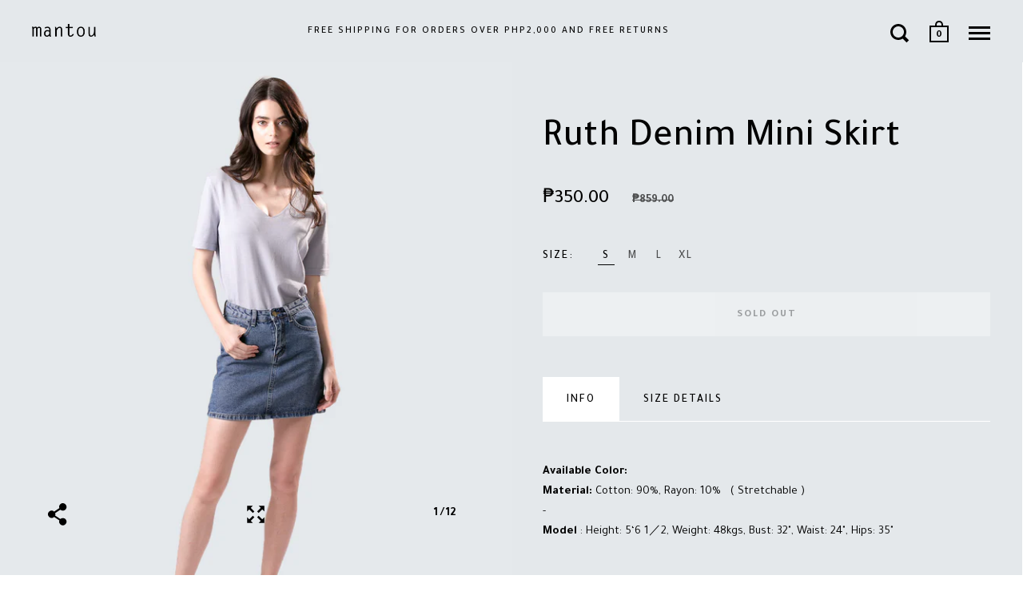

--- FILE ---
content_type: text/html; charset=utf-8
request_url: https://mantouclothing.com/products/2
body_size: 19884
content:
<!doctype html>
<!--[if IE 9]><html class="no-js ie9"> <![endif]-->
<!--[if (gt IE 9)|!(IE)]><!--> <html class="no-js"> <!--<![endif]-->
<head>

  <meta charset="utf-8">
  <meta name="viewport" content="width=device-width,initial-scale=1,maximum-scale=1,user-scalable=no">
  <meta http-equiv="X-UA-Compatible" content="IE=edge"> 

  
    <link rel="shortcut icon" href="//mantouclothing.com/cdn/shop/files/favicon_32x32.png?v=1613164434" type="image/png" />
  
 
  <title>
    Ruth Denim Mini Skirt &ndash; Mantou Clothing
  </title>

  
    <meta name="description" content="Info Size Details Available Color: Material: Cotton: 90%, Rayon: 10%   ( Stretchable )  - Model : Height: 5‘6 1／2, Weight: 48kgs, Bust: 32&quot;, Waist: 24&quot;, Hips: 35&quot; Small: Waist: 24/25&quot;, Hips: 33&quot;, Length: 14&quot; Medium: Waist: 26/27&quot;, Hips: 35&quot;, Length: 14&quot; Large: Waist: 28&quot;, Hips 36&quot;, Length: 15&quot; Extra Large: Waist 29&quot;, H">
  

  


  <meta property="og:type" content="product">
  <meta property="og:title" content="Ruth Denim Mini Skirt">
  
    <meta property="og:image" content="http://mantouclothing.com/cdn/shop/products/AV0R1539_1024x.jpg?v=1553747861">
    <meta property="og:image:secure_url" content="https://mantouclothing.com/cdn/shop/products/AV0R1539_1024x.jpg?v=1553747861">
  
    <meta property="og:image" content="http://mantouclothing.com/cdn/shop/products/AV0R1540_1024x.jpg?v=1553747861">
    <meta property="og:image:secure_url" content="https://mantouclothing.com/cdn/shop/products/AV0R1540_1024x.jpg?v=1553747861">
  
    <meta property="og:image" content="http://mantouclothing.com/cdn/shop/products/AV0R1543_1024x.jpg?v=1553747861">
    <meta property="og:image:secure_url" content="https://mantouclothing.com/cdn/shop/products/AV0R1543_1024x.jpg?v=1553747861">
  
  <meta property="og:price:amount" content="350.00">
  <meta property="og:price:currency" content="PHP">




  <meta property="og:description" content="Info Size Details Available Color: Material: Cotton: 90%, Rayon: 10%   ( Stretchable )  - Model : Height: 5‘6 1／2, Weight: 48kgs, Bust: 32&quot;, Waist: 24&quot;, Hips: 35&quot; Small: Waist: 24/25&quot;, Hips: 33&quot;, Length: 14&quot; Medium: Waist: 26/27&quot;, Hips: 35&quot;, Length: 14&quot; Large: Waist: 28&quot;, Hips 36&quot;, Length: 15&quot; Extra Large: Waist 29&quot;, H">


<meta property="og:url" content="https://mantouclothing.com/products/2">
<meta property="og:site_name" content="Mantou Clothing">


  <meta name="twitter:site" content="@">


<meta name="twitter:card" content="summary">



  <meta name="twitter:title" content="Ruth Denim Mini Skirt">
  <meta name="twitter:description" content="

Info
Size Details



Available Color:

Material: Cotton: 90%, Rayon: 10% 
 ( Stretchable ) 

-

Model : Height: 5‘6 1／2, Weight: 48kgs, Bust: 32&quot;, Waist: 24&quot;, Hips: 35&quot;



Small: Waist: 24/25&quot;, Hips: 33&quot;, Length: 14&quot;

Medium: Waist: 26/27&quot;, Hips: 35&quot;, Length: 14&quot;

Large: Waist: 28&quot;, Hips 36&quot;, Length: 15&quot;

Extra Large: Waist 29&quot;, Hips 38&quot;, Length: 15&quot;


">
  <meta name="twitter:image" content="https://mantouclothing.com/cdn/shop/products/AV0R1539_1024x.jpg?v=1553747861">
  <meta name="twitter:image:width" content="1024">



  <link rel="canonical" href="https://mantouclothing.com/products/2">

  <link href="//mantouclothing.com/cdn/shop/t/3/assets/css_main.scss.css?v=110863313156442605641696397195" rel="stylesheet" type="text/css" media="all" />

  <script>window.performance && window.performance.mark && window.performance.mark('shopify.content_for_header.start');</script><meta name="google-site-verification" content="dI8xJJmW0piyLWoCwNpKKvruqrRwF7ca_k4Xi__bQqU">
<meta id="shopify-digital-wallet" name="shopify-digital-wallet" content="/1400078388/digital_wallets/dialog">
<meta name="shopify-checkout-api-token" content="f2a7179d30ab1b61bcb62c2fb185182e">
<meta id="in-context-paypal-metadata" data-shop-id="1400078388" data-venmo-supported="false" data-environment="production" data-locale="en_US" data-paypal-v4="true" data-currency="PHP">
<link rel="alternate" type="application/json+oembed" href="https://mantouclothing.com/products/2.oembed">
<script async="async" src="/checkouts/internal/preloads.js?locale=en-PH"></script>
<script id="shopify-features" type="application/json">{"accessToken":"f2a7179d30ab1b61bcb62c2fb185182e","betas":["rich-media-storefront-analytics"],"domain":"mantouclothing.com","predictiveSearch":true,"shopId":1400078388,"locale":"en"}</script>
<script>var Shopify = Shopify || {};
Shopify.shop = "mantouclothing.myshopify.com";
Shopify.locale = "en";
Shopify.currency = {"active":"PHP","rate":"1.0"};
Shopify.country = "PH";
Shopify.theme = {"name":"theme-export-mantouph-myshopify-com-split-10m","id":16336257076,"schema_name":"Split","schema_version":"1.1.4","theme_store_id":null,"role":"main"};
Shopify.theme.handle = "null";
Shopify.theme.style = {"id":null,"handle":null};
Shopify.cdnHost = "mantouclothing.com/cdn";
Shopify.routes = Shopify.routes || {};
Shopify.routes.root = "/";</script>
<script type="module">!function(o){(o.Shopify=o.Shopify||{}).modules=!0}(window);</script>
<script>!function(o){function n(){var o=[];function n(){o.push(Array.prototype.slice.apply(arguments))}return n.q=o,n}var t=o.Shopify=o.Shopify||{};t.loadFeatures=n(),t.autoloadFeatures=n()}(window);</script>
<script id="shop-js-analytics" type="application/json">{"pageType":"product"}</script>
<script defer="defer" async type="module" src="//mantouclothing.com/cdn/shopifycloud/shop-js/modules/v2/client.init-shop-cart-sync_BT-GjEfc.en.esm.js"></script>
<script defer="defer" async type="module" src="//mantouclothing.com/cdn/shopifycloud/shop-js/modules/v2/chunk.common_D58fp_Oc.esm.js"></script>
<script defer="defer" async type="module" src="//mantouclothing.com/cdn/shopifycloud/shop-js/modules/v2/chunk.modal_xMitdFEc.esm.js"></script>
<script type="module">
  await import("//mantouclothing.com/cdn/shopifycloud/shop-js/modules/v2/client.init-shop-cart-sync_BT-GjEfc.en.esm.js");
await import("//mantouclothing.com/cdn/shopifycloud/shop-js/modules/v2/chunk.common_D58fp_Oc.esm.js");
await import("//mantouclothing.com/cdn/shopifycloud/shop-js/modules/v2/chunk.modal_xMitdFEc.esm.js");

  window.Shopify.SignInWithShop?.initShopCartSync?.({"fedCMEnabled":true,"windoidEnabled":true});

</script>
<script>(function() {
  var isLoaded = false;
  function asyncLoad() {
    if (isLoaded) return;
    isLoaded = true;
    var urls = ["https:\/\/cdn.nfcube.com\/instafeed-f09f73d658b56a8a6dc79873ba72905d.js?shop=mantouclothing.myshopify.com"];
    for (var i = 0; i < urls.length; i++) {
      var s = document.createElement('script');
      s.type = 'text/javascript';
      s.async = true;
      s.src = urls[i];
      var x = document.getElementsByTagName('script')[0];
      x.parentNode.insertBefore(s, x);
    }
  };
  if(window.attachEvent) {
    window.attachEvent('onload', asyncLoad);
  } else {
    window.addEventListener('load', asyncLoad, false);
  }
})();</script>
<script id="__st">var __st={"a":1400078388,"offset":28800,"reqid":"abcec20b-b380-492c-859d-535a3d33bb0c-1769038288","pageurl":"mantouclothing.com\/products\/2","u":"1ee2e7cca961","p":"product","rtyp":"product","rid":1633871724596};</script>
<script>window.ShopifyPaypalV4VisibilityTracking = true;</script>
<script id="captcha-bootstrap">!function(){'use strict';const t='contact',e='account',n='new_comment',o=[[t,t],['blogs',n],['comments',n],[t,'customer']],c=[[e,'customer_login'],[e,'guest_login'],[e,'recover_customer_password'],[e,'create_customer']],r=t=>t.map((([t,e])=>`form[action*='/${t}']:not([data-nocaptcha='true']) input[name='form_type'][value='${e}']`)).join(','),a=t=>()=>t?[...document.querySelectorAll(t)].map((t=>t.form)):[];function s(){const t=[...o],e=r(t);return a(e)}const i='password',u='form_key',d=['recaptcha-v3-token','g-recaptcha-response','h-captcha-response',i],f=()=>{try{return window.sessionStorage}catch{return}},m='__shopify_v',_=t=>t.elements[u];function p(t,e,n=!1){try{const o=window.sessionStorage,c=JSON.parse(o.getItem(e)),{data:r}=function(t){const{data:e,action:n}=t;return t[m]||n?{data:e,action:n}:{data:t,action:n}}(c);for(const[e,n]of Object.entries(r))t.elements[e]&&(t.elements[e].value=n);n&&o.removeItem(e)}catch(o){console.error('form repopulation failed',{error:o})}}const l='form_type',E='cptcha';function T(t){t.dataset[E]=!0}const w=window,h=w.document,L='Shopify',v='ce_forms',y='captcha';let A=!1;((t,e)=>{const n=(g='f06e6c50-85a8-45c8-87d0-21a2b65856fe',I='https://cdn.shopify.com/shopifycloud/storefront-forms-hcaptcha/ce_storefront_forms_captcha_hcaptcha.v1.5.2.iife.js',D={infoText:'Protected by hCaptcha',privacyText:'Privacy',termsText:'Terms'},(t,e,n)=>{const o=w[L][v],c=o.bindForm;if(c)return c(t,g,e,D).then(n);var r;o.q.push([[t,g,e,D],n]),r=I,A||(h.body.append(Object.assign(h.createElement('script'),{id:'captcha-provider',async:!0,src:r})),A=!0)});var g,I,D;w[L]=w[L]||{},w[L][v]=w[L][v]||{},w[L][v].q=[],w[L][y]=w[L][y]||{},w[L][y].protect=function(t,e){n(t,void 0,e),T(t)},Object.freeze(w[L][y]),function(t,e,n,w,h,L){const[v,y,A,g]=function(t,e,n){const i=e?o:[],u=t?c:[],d=[...i,...u],f=r(d),m=r(i),_=r(d.filter((([t,e])=>n.includes(e))));return[a(f),a(m),a(_),s()]}(w,h,L),I=t=>{const e=t.target;return e instanceof HTMLFormElement?e:e&&e.form},D=t=>v().includes(t);t.addEventListener('submit',(t=>{const e=I(t);if(!e)return;const n=D(e)&&!e.dataset.hcaptchaBound&&!e.dataset.recaptchaBound,o=_(e),c=g().includes(e)&&(!o||!o.value);(n||c)&&t.preventDefault(),c&&!n&&(function(t){try{if(!f())return;!function(t){const e=f();if(!e)return;const n=_(t);if(!n)return;const o=n.value;o&&e.removeItem(o)}(t);const e=Array.from(Array(32),(()=>Math.random().toString(36)[2])).join('');!function(t,e){_(t)||t.append(Object.assign(document.createElement('input'),{type:'hidden',name:u})),t.elements[u].value=e}(t,e),function(t,e){const n=f();if(!n)return;const o=[...t.querySelectorAll(`input[type='${i}']`)].map((({name:t})=>t)),c=[...d,...o],r={};for(const[a,s]of new FormData(t).entries())c.includes(a)||(r[a]=s);n.setItem(e,JSON.stringify({[m]:1,action:t.action,data:r}))}(t,e)}catch(e){console.error('failed to persist form',e)}}(e),e.submit())}));const S=(t,e)=>{t&&!t.dataset[E]&&(n(t,e.some((e=>e===t))),T(t))};for(const o of['focusin','change'])t.addEventListener(o,(t=>{const e=I(t);D(e)&&S(e,y())}));const B=e.get('form_key'),M=e.get(l),P=B&&M;t.addEventListener('DOMContentLoaded',(()=>{const t=y();if(P)for(const e of t)e.elements[l].value===M&&p(e,B);[...new Set([...A(),...v().filter((t=>'true'===t.dataset.shopifyCaptcha))])].forEach((e=>S(e,t)))}))}(h,new URLSearchParams(w.location.search),n,t,e,['guest_login'])})(!0,!0)}();</script>
<script integrity="sha256-4kQ18oKyAcykRKYeNunJcIwy7WH5gtpwJnB7kiuLZ1E=" data-source-attribution="shopify.loadfeatures" defer="defer" src="//mantouclothing.com/cdn/shopifycloud/storefront/assets/storefront/load_feature-a0a9edcb.js" crossorigin="anonymous"></script>
<script data-source-attribution="shopify.dynamic_checkout.dynamic.init">var Shopify=Shopify||{};Shopify.PaymentButton=Shopify.PaymentButton||{isStorefrontPortableWallets:!0,init:function(){window.Shopify.PaymentButton.init=function(){};var t=document.createElement("script");t.src="https://mantouclothing.com/cdn/shopifycloud/portable-wallets/latest/portable-wallets.en.js",t.type="module",document.head.appendChild(t)}};
</script>
<script data-source-attribution="shopify.dynamic_checkout.buyer_consent">
  function portableWalletsHideBuyerConsent(e){var t=document.getElementById("shopify-buyer-consent"),n=document.getElementById("shopify-subscription-policy-button");t&&n&&(t.classList.add("hidden"),t.setAttribute("aria-hidden","true"),n.removeEventListener("click",e))}function portableWalletsShowBuyerConsent(e){var t=document.getElementById("shopify-buyer-consent"),n=document.getElementById("shopify-subscription-policy-button");t&&n&&(t.classList.remove("hidden"),t.removeAttribute("aria-hidden"),n.addEventListener("click",e))}window.Shopify?.PaymentButton&&(window.Shopify.PaymentButton.hideBuyerConsent=portableWalletsHideBuyerConsent,window.Shopify.PaymentButton.showBuyerConsent=portableWalletsShowBuyerConsent);
</script>
<script data-source-attribution="shopify.dynamic_checkout.cart.bootstrap">document.addEventListener("DOMContentLoaded",(function(){function t(){return document.querySelector("shopify-accelerated-checkout-cart, shopify-accelerated-checkout")}if(t())Shopify.PaymentButton.init();else{new MutationObserver((function(e,n){t()&&(Shopify.PaymentButton.init(),n.disconnect())})).observe(document.body,{childList:!0,subtree:!0})}}));
</script>
<link id="shopify-accelerated-checkout-styles" rel="stylesheet" media="screen" href="https://mantouclothing.com/cdn/shopifycloud/portable-wallets/latest/accelerated-checkout-backwards-compat.css" crossorigin="anonymous">
<style id="shopify-accelerated-checkout-cart">
        #shopify-buyer-consent {
  margin-top: 1em;
  display: inline-block;
  width: 100%;
}

#shopify-buyer-consent.hidden {
  display: none;
}

#shopify-subscription-policy-button {
  background: none;
  border: none;
  padding: 0;
  text-decoration: underline;
  font-size: inherit;
  cursor: pointer;
}

#shopify-subscription-policy-button::before {
  box-shadow: none;
}

      </style>

<script>window.performance && window.performance.mark && window.performance.mark('shopify.content_for_header.end');</script>

  <script type="text/javascript">
    window.start = Date.now();
  </script>

  <script src="//ajax.googleapis.com/ajax/libs/jquery/1.11.0/jquery.min.js" type="text/javascript"></script>

  

  <noscript>
    <link href="//mantouclothing.com/cdn/shop/t/3/assets/css_noscript.scss.css?v=184054722418888357461526009045" rel="stylesheet" type="text/css" media="all" />
  </noscript>

  





	<link href="//fonts.googleapis.com/css?family=Tajawal:400,400italic,500,600,700,700italic" rel="stylesheet" type="text/css">








  <script src="//mantouclothing.com/cdn/shop/t/3/assets/js_product.js?v=95354331230982161041526009041" type="text/javascript"></script>
  
  <link href="https://fonts.googleapis.com/css?family=Tajawal" rel="stylesheet">
  
<script src="//staticxx.s3.amazonaws.com/aio_stats_lib_v1.min.js?v=1.0"></script><link href="https://monorail-edge.shopifysvc.com" rel="dns-prefetch">
<script>(function(){if ("sendBeacon" in navigator && "performance" in window) {try {var session_token_from_headers = performance.getEntriesByType('navigation')[0].serverTiming.find(x => x.name == '_s').description;} catch {var session_token_from_headers = undefined;}var session_cookie_matches = document.cookie.match(/_shopify_s=([^;]*)/);var session_token_from_cookie = session_cookie_matches && session_cookie_matches.length === 2 ? session_cookie_matches[1] : "";var session_token = session_token_from_headers || session_token_from_cookie || "";function handle_abandonment_event(e) {var entries = performance.getEntries().filter(function(entry) {return /monorail-edge.shopifysvc.com/.test(entry.name);});if (!window.abandonment_tracked && entries.length === 0) {window.abandonment_tracked = true;var currentMs = Date.now();var navigation_start = performance.timing.navigationStart;var payload = {shop_id: 1400078388,url: window.location.href,navigation_start,duration: currentMs - navigation_start,session_token,page_type: "product"};window.navigator.sendBeacon("https://monorail-edge.shopifysvc.com/v1/produce", JSON.stringify({schema_id: "online_store_buyer_site_abandonment/1.1",payload: payload,metadata: {event_created_at_ms: currentMs,event_sent_at_ms: currentMs}}));}}window.addEventListener('pagehide', handle_abandonment_event);}}());</script>
<script id="web-pixels-manager-setup">(function e(e,d,r,n,o){if(void 0===o&&(o={}),!Boolean(null===(a=null===(i=window.Shopify)||void 0===i?void 0:i.analytics)||void 0===a?void 0:a.replayQueue)){var i,a;window.Shopify=window.Shopify||{};var t=window.Shopify;t.analytics=t.analytics||{};var s=t.analytics;s.replayQueue=[],s.publish=function(e,d,r){return s.replayQueue.push([e,d,r]),!0};try{self.performance.mark("wpm:start")}catch(e){}var l=function(){var e={modern:/Edge?\/(1{2}[4-9]|1[2-9]\d|[2-9]\d{2}|\d{4,})\.\d+(\.\d+|)|Firefox\/(1{2}[4-9]|1[2-9]\d|[2-9]\d{2}|\d{4,})\.\d+(\.\d+|)|Chrom(ium|e)\/(9{2}|\d{3,})\.\d+(\.\d+|)|(Maci|X1{2}).+ Version\/(15\.\d+|(1[6-9]|[2-9]\d|\d{3,})\.\d+)([,.]\d+|)( \(\w+\)|)( Mobile\/\w+|) Safari\/|Chrome.+OPR\/(9{2}|\d{3,})\.\d+\.\d+|(CPU[ +]OS|iPhone[ +]OS|CPU[ +]iPhone|CPU IPhone OS|CPU iPad OS)[ +]+(15[._]\d+|(1[6-9]|[2-9]\d|\d{3,})[._]\d+)([._]\d+|)|Android:?[ /-](13[3-9]|1[4-9]\d|[2-9]\d{2}|\d{4,})(\.\d+|)(\.\d+|)|Android.+Firefox\/(13[5-9]|1[4-9]\d|[2-9]\d{2}|\d{4,})\.\d+(\.\d+|)|Android.+Chrom(ium|e)\/(13[3-9]|1[4-9]\d|[2-9]\d{2}|\d{4,})\.\d+(\.\d+|)|SamsungBrowser\/([2-9]\d|\d{3,})\.\d+/,legacy:/Edge?\/(1[6-9]|[2-9]\d|\d{3,})\.\d+(\.\d+|)|Firefox\/(5[4-9]|[6-9]\d|\d{3,})\.\d+(\.\d+|)|Chrom(ium|e)\/(5[1-9]|[6-9]\d|\d{3,})\.\d+(\.\d+|)([\d.]+$|.*Safari\/(?![\d.]+ Edge\/[\d.]+$))|(Maci|X1{2}).+ Version\/(10\.\d+|(1[1-9]|[2-9]\d|\d{3,})\.\d+)([,.]\d+|)( \(\w+\)|)( Mobile\/\w+|) Safari\/|Chrome.+OPR\/(3[89]|[4-9]\d|\d{3,})\.\d+\.\d+|(CPU[ +]OS|iPhone[ +]OS|CPU[ +]iPhone|CPU IPhone OS|CPU iPad OS)[ +]+(10[._]\d+|(1[1-9]|[2-9]\d|\d{3,})[._]\d+)([._]\d+|)|Android:?[ /-](13[3-9]|1[4-9]\d|[2-9]\d{2}|\d{4,})(\.\d+|)(\.\d+|)|Mobile Safari.+OPR\/([89]\d|\d{3,})\.\d+\.\d+|Android.+Firefox\/(13[5-9]|1[4-9]\d|[2-9]\d{2}|\d{4,})\.\d+(\.\d+|)|Android.+Chrom(ium|e)\/(13[3-9]|1[4-9]\d|[2-9]\d{2}|\d{4,})\.\d+(\.\d+|)|Android.+(UC? ?Browser|UCWEB|U3)[ /]?(15\.([5-9]|\d{2,})|(1[6-9]|[2-9]\d|\d{3,})\.\d+)\.\d+|SamsungBrowser\/(5\.\d+|([6-9]|\d{2,})\.\d+)|Android.+MQ{2}Browser\/(14(\.(9|\d{2,})|)|(1[5-9]|[2-9]\d|\d{3,})(\.\d+|))(\.\d+|)|K[Aa][Ii]OS\/(3\.\d+|([4-9]|\d{2,})\.\d+)(\.\d+|)/},d=e.modern,r=e.legacy,n=navigator.userAgent;return n.match(d)?"modern":n.match(r)?"legacy":"unknown"}(),u="modern"===l?"modern":"legacy",c=(null!=n?n:{modern:"",legacy:""})[u],f=function(e){return[e.baseUrl,"/wpm","/b",e.hashVersion,"modern"===e.buildTarget?"m":"l",".js"].join("")}({baseUrl:d,hashVersion:r,buildTarget:u}),m=function(e){var d=e.version,r=e.bundleTarget,n=e.surface,o=e.pageUrl,i=e.monorailEndpoint;return{emit:function(e){var a=e.status,t=e.errorMsg,s=(new Date).getTime(),l=JSON.stringify({metadata:{event_sent_at_ms:s},events:[{schema_id:"web_pixels_manager_load/3.1",payload:{version:d,bundle_target:r,page_url:o,status:a,surface:n,error_msg:t},metadata:{event_created_at_ms:s}}]});if(!i)return console&&console.warn&&console.warn("[Web Pixels Manager] No Monorail endpoint provided, skipping logging."),!1;try{return self.navigator.sendBeacon.bind(self.navigator)(i,l)}catch(e){}var u=new XMLHttpRequest;try{return u.open("POST",i,!0),u.setRequestHeader("Content-Type","text/plain"),u.send(l),!0}catch(e){return console&&console.warn&&console.warn("[Web Pixels Manager] Got an unhandled error while logging to Monorail."),!1}}}}({version:r,bundleTarget:l,surface:e.surface,pageUrl:self.location.href,monorailEndpoint:e.monorailEndpoint});try{o.browserTarget=l,function(e){var d=e.src,r=e.async,n=void 0===r||r,o=e.onload,i=e.onerror,a=e.sri,t=e.scriptDataAttributes,s=void 0===t?{}:t,l=document.createElement("script"),u=document.querySelector("head"),c=document.querySelector("body");if(l.async=n,l.src=d,a&&(l.integrity=a,l.crossOrigin="anonymous"),s)for(var f in s)if(Object.prototype.hasOwnProperty.call(s,f))try{l.dataset[f]=s[f]}catch(e){}if(o&&l.addEventListener("load",o),i&&l.addEventListener("error",i),u)u.appendChild(l);else{if(!c)throw new Error("Did not find a head or body element to append the script");c.appendChild(l)}}({src:f,async:!0,onload:function(){if(!function(){var e,d;return Boolean(null===(d=null===(e=window.Shopify)||void 0===e?void 0:e.analytics)||void 0===d?void 0:d.initialized)}()){var d=window.webPixelsManager.init(e)||void 0;if(d){var r=window.Shopify.analytics;r.replayQueue.forEach((function(e){var r=e[0],n=e[1],o=e[2];d.publishCustomEvent(r,n,o)})),r.replayQueue=[],r.publish=d.publishCustomEvent,r.visitor=d.visitor,r.initialized=!0}}},onerror:function(){return m.emit({status:"failed",errorMsg:"".concat(f," has failed to load")})},sri:function(e){var d=/^sha384-[A-Za-z0-9+/=]+$/;return"string"==typeof e&&d.test(e)}(c)?c:"",scriptDataAttributes:o}),m.emit({status:"loading"})}catch(e){m.emit({status:"failed",errorMsg:(null==e?void 0:e.message)||"Unknown error"})}}})({shopId: 1400078388,storefrontBaseUrl: "https://mantouclothing.com",extensionsBaseUrl: "https://extensions.shopifycdn.com/cdn/shopifycloud/web-pixels-manager",monorailEndpoint: "https://monorail-edge.shopifysvc.com/unstable/produce_batch",surface: "storefront-renderer",enabledBetaFlags: ["2dca8a86"],webPixelsConfigList: [{"id":"577306806","configuration":"{\"config\":\"{\\\"pixel_id\\\":\\\"GT-KT5F6C9\\\",\\\"target_country\\\":\\\"PH\\\",\\\"gtag_events\\\":[{\\\"type\\\":\\\"purchase\\\",\\\"action_label\\\":\\\"MC-TX7Q6CTWV3\\\"},{\\\"type\\\":\\\"page_view\\\",\\\"action_label\\\":\\\"MC-TX7Q6CTWV3\\\"},{\\\"type\\\":\\\"view_item\\\",\\\"action_label\\\":\\\"MC-TX7Q6CTWV3\\\"}],\\\"enable_monitoring_mode\\\":false}\"}","eventPayloadVersion":"v1","runtimeContext":"OPEN","scriptVersion":"b2a88bafab3e21179ed38636efcd8a93","type":"APP","apiClientId":1780363,"privacyPurposes":[],"dataSharingAdjustments":{"protectedCustomerApprovalScopes":["read_customer_address","read_customer_email","read_customer_name","read_customer_personal_data","read_customer_phone"]}},{"id":"431161526","configuration":"{\"pixelCode\":\"CJFIH6RC77U40544N270\"}","eventPayloadVersion":"v1","runtimeContext":"STRICT","scriptVersion":"22e92c2ad45662f435e4801458fb78cc","type":"APP","apiClientId":4383523,"privacyPurposes":["ANALYTICS","MARKETING","SALE_OF_DATA"],"dataSharingAdjustments":{"protectedCustomerApprovalScopes":["read_customer_address","read_customer_email","read_customer_name","read_customer_personal_data","read_customer_phone"]}},{"id":"61866166","eventPayloadVersion":"v1","runtimeContext":"LAX","scriptVersion":"1","type":"CUSTOM","privacyPurposes":["MARKETING"],"name":"Meta pixel (migrated)"},{"id":"shopify-app-pixel","configuration":"{}","eventPayloadVersion":"v1","runtimeContext":"STRICT","scriptVersion":"0450","apiClientId":"shopify-pixel","type":"APP","privacyPurposes":["ANALYTICS","MARKETING"]},{"id":"shopify-custom-pixel","eventPayloadVersion":"v1","runtimeContext":"LAX","scriptVersion":"0450","apiClientId":"shopify-pixel","type":"CUSTOM","privacyPurposes":["ANALYTICS","MARKETING"]}],isMerchantRequest: false,initData: {"shop":{"name":"Mantou Clothing","paymentSettings":{"currencyCode":"PHP"},"myshopifyDomain":"mantouclothing.myshopify.com","countryCode":"PH","storefrontUrl":"https:\/\/mantouclothing.com"},"customer":null,"cart":null,"checkout":null,"productVariants":[{"price":{"amount":350.0,"currencyCode":"PHP"},"product":{"title":"Ruth Denim Mini Skirt","vendor":"Mantou Clothing","id":"1633871724596","untranslatedTitle":"Ruth Denim Mini Skirt","url":"\/products\/2","type":"Skirt"},"id":"14623940804660","image":{"src":"\/\/mantouclothing.com\/cdn\/shop\/products\/AV0R1539.jpg?v=1553747861"},"sku":"","title":"S","untranslatedTitle":"S"},{"price":{"amount":350.0,"currencyCode":"PHP"},"product":{"title":"Ruth Denim Mini Skirt","vendor":"Mantou Clothing","id":"1633871724596","untranslatedTitle":"Ruth Denim Mini Skirt","url":"\/products\/2","type":"Skirt"},"id":"14628681449524","image":{"src":"\/\/mantouclothing.com\/cdn\/shop\/products\/AV0R1539.jpg?v=1553747861"},"sku":"","title":"M","untranslatedTitle":"M"},{"price":{"amount":350.0,"currencyCode":"PHP"},"product":{"title":"Ruth Denim Mini Skirt","vendor":"Mantou Clothing","id":"1633871724596","untranslatedTitle":"Ruth Denim Mini Skirt","url":"\/products\/2","type":"Skirt"},"id":"14628681482292","image":{"src":"\/\/mantouclothing.com\/cdn\/shop\/products\/AV0R1539.jpg?v=1553747861"},"sku":"","title":"L","untranslatedTitle":"L"},{"price":{"amount":350.0,"currencyCode":"PHP"},"product":{"title":"Ruth Denim Mini Skirt","vendor":"Mantou Clothing","id":"1633871724596","untranslatedTitle":"Ruth Denim Mini Skirt","url":"\/products\/2","type":"Skirt"},"id":"14628681515060","image":{"src":"\/\/mantouclothing.com\/cdn\/shop\/products\/AV0R1539.jpg?v=1553747861"},"sku":"","title":"XL","untranslatedTitle":"XL"}],"purchasingCompany":null},},"https://mantouclothing.com/cdn","fcfee988w5aeb613cpc8e4bc33m6693e112",{"modern":"","legacy":""},{"shopId":"1400078388","storefrontBaseUrl":"https:\/\/mantouclothing.com","extensionBaseUrl":"https:\/\/extensions.shopifycdn.com\/cdn\/shopifycloud\/web-pixels-manager","surface":"storefront-renderer","enabledBetaFlags":"[\"2dca8a86\"]","isMerchantRequest":"false","hashVersion":"fcfee988w5aeb613cpc8e4bc33m6693e112","publish":"custom","events":"[[\"page_viewed\",{}],[\"product_viewed\",{\"productVariant\":{\"price\":{\"amount\":350.0,\"currencyCode\":\"PHP\"},\"product\":{\"title\":\"Ruth Denim Mini Skirt\",\"vendor\":\"Mantou Clothing\",\"id\":\"1633871724596\",\"untranslatedTitle\":\"Ruth Denim Mini Skirt\",\"url\":\"\/products\/2\",\"type\":\"Skirt\"},\"id\":\"14623940804660\",\"image\":{\"src\":\"\/\/mantouclothing.com\/cdn\/shop\/products\/AV0R1539.jpg?v=1553747861\"},\"sku\":\"\",\"title\":\"S\",\"untranslatedTitle\":\"S\"}}]]"});</script><script>
  window.ShopifyAnalytics = window.ShopifyAnalytics || {};
  window.ShopifyAnalytics.meta = window.ShopifyAnalytics.meta || {};
  window.ShopifyAnalytics.meta.currency = 'PHP';
  var meta = {"product":{"id":1633871724596,"gid":"gid:\/\/shopify\/Product\/1633871724596","vendor":"Mantou Clothing","type":"Skirt","handle":"2","variants":[{"id":14623940804660,"price":35000,"name":"Ruth Denim Mini Skirt - S","public_title":"S","sku":""},{"id":14628681449524,"price":35000,"name":"Ruth Denim Mini Skirt - M","public_title":"M","sku":""},{"id":14628681482292,"price":35000,"name":"Ruth Denim Mini Skirt - L","public_title":"L","sku":""},{"id":14628681515060,"price":35000,"name":"Ruth Denim Mini Skirt - XL","public_title":"XL","sku":""}],"remote":false},"page":{"pageType":"product","resourceType":"product","resourceId":1633871724596,"requestId":"abcec20b-b380-492c-859d-535a3d33bb0c-1769038288"}};
  for (var attr in meta) {
    window.ShopifyAnalytics.meta[attr] = meta[attr];
  }
</script>
<script class="analytics">
  (function () {
    var customDocumentWrite = function(content) {
      var jquery = null;

      if (window.jQuery) {
        jquery = window.jQuery;
      } else if (window.Checkout && window.Checkout.$) {
        jquery = window.Checkout.$;
      }

      if (jquery) {
        jquery('body').append(content);
      }
    };

    var hasLoggedConversion = function(token) {
      if (token) {
        return document.cookie.indexOf('loggedConversion=' + token) !== -1;
      }
      return false;
    }

    var setCookieIfConversion = function(token) {
      if (token) {
        var twoMonthsFromNow = new Date(Date.now());
        twoMonthsFromNow.setMonth(twoMonthsFromNow.getMonth() + 2);

        document.cookie = 'loggedConversion=' + token + '; expires=' + twoMonthsFromNow;
      }
    }

    var trekkie = window.ShopifyAnalytics.lib = window.trekkie = window.trekkie || [];
    if (trekkie.integrations) {
      return;
    }
    trekkie.methods = [
      'identify',
      'page',
      'ready',
      'track',
      'trackForm',
      'trackLink'
    ];
    trekkie.factory = function(method) {
      return function() {
        var args = Array.prototype.slice.call(arguments);
        args.unshift(method);
        trekkie.push(args);
        return trekkie;
      };
    };
    for (var i = 0; i < trekkie.methods.length; i++) {
      var key = trekkie.methods[i];
      trekkie[key] = trekkie.factory(key);
    }
    trekkie.load = function(config) {
      trekkie.config = config || {};
      trekkie.config.initialDocumentCookie = document.cookie;
      var first = document.getElementsByTagName('script')[0];
      var script = document.createElement('script');
      script.type = 'text/javascript';
      script.onerror = function(e) {
        var scriptFallback = document.createElement('script');
        scriptFallback.type = 'text/javascript';
        scriptFallback.onerror = function(error) {
                var Monorail = {
      produce: function produce(monorailDomain, schemaId, payload) {
        var currentMs = new Date().getTime();
        var event = {
          schema_id: schemaId,
          payload: payload,
          metadata: {
            event_created_at_ms: currentMs,
            event_sent_at_ms: currentMs
          }
        };
        return Monorail.sendRequest("https://" + monorailDomain + "/v1/produce", JSON.stringify(event));
      },
      sendRequest: function sendRequest(endpointUrl, payload) {
        // Try the sendBeacon API
        if (window && window.navigator && typeof window.navigator.sendBeacon === 'function' && typeof window.Blob === 'function' && !Monorail.isIos12()) {
          var blobData = new window.Blob([payload], {
            type: 'text/plain'
          });

          if (window.navigator.sendBeacon(endpointUrl, blobData)) {
            return true;
          } // sendBeacon was not successful

        } // XHR beacon

        var xhr = new XMLHttpRequest();

        try {
          xhr.open('POST', endpointUrl);
          xhr.setRequestHeader('Content-Type', 'text/plain');
          xhr.send(payload);
        } catch (e) {
          console.log(e);
        }

        return false;
      },
      isIos12: function isIos12() {
        return window.navigator.userAgent.lastIndexOf('iPhone; CPU iPhone OS 12_') !== -1 || window.navigator.userAgent.lastIndexOf('iPad; CPU OS 12_') !== -1;
      }
    };
    Monorail.produce('monorail-edge.shopifysvc.com',
      'trekkie_storefront_load_errors/1.1',
      {shop_id: 1400078388,
      theme_id: 16336257076,
      app_name: "storefront",
      context_url: window.location.href,
      source_url: "//mantouclothing.com/cdn/s/trekkie.storefront.9615f8e10e499e09ff0451d383e936edfcfbbf47.min.js"});

        };
        scriptFallback.async = true;
        scriptFallback.src = '//mantouclothing.com/cdn/s/trekkie.storefront.9615f8e10e499e09ff0451d383e936edfcfbbf47.min.js';
        first.parentNode.insertBefore(scriptFallback, first);
      };
      script.async = true;
      script.src = '//mantouclothing.com/cdn/s/trekkie.storefront.9615f8e10e499e09ff0451d383e936edfcfbbf47.min.js';
      first.parentNode.insertBefore(script, first);
    };
    trekkie.load(
      {"Trekkie":{"appName":"storefront","development":false,"defaultAttributes":{"shopId":1400078388,"isMerchantRequest":null,"themeId":16336257076,"themeCityHash":"1145959179013805313","contentLanguage":"en","currency":"PHP","eventMetadataId":"8463e698-0b41-48ea-873f-cb7b65477a5a"},"isServerSideCookieWritingEnabled":true,"monorailRegion":"shop_domain","enabledBetaFlags":["65f19447"]},"Session Attribution":{},"S2S":{"facebookCapiEnabled":true,"source":"trekkie-storefront-renderer","apiClientId":580111}}
    );

    var loaded = false;
    trekkie.ready(function() {
      if (loaded) return;
      loaded = true;

      window.ShopifyAnalytics.lib = window.trekkie;

      var originalDocumentWrite = document.write;
      document.write = customDocumentWrite;
      try { window.ShopifyAnalytics.merchantGoogleAnalytics.call(this); } catch(error) {};
      document.write = originalDocumentWrite;

      window.ShopifyAnalytics.lib.page(null,{"pageType":"product","resourceType":"product","resourceId":1633871724596,"requestId":"abcec20b-b380-492c-859d-535a3d33bb0c-1769038288","shopifyEmitted":true});

      var match = window.location.pathname.match(/checkouts\/(.+)\/(thank_you|post_purchase)/)
      var token = match? match[1]: undefined;
      if (!hasLoggedConversion(token)) {
        setCookieIfConversion(token);
        window.ShopifyAnalytics.lib.track("Viewed Product",{"currency":"PHP","variantId":14623940804660,"productId":1633871724596,"productGid":"gid:\/\/shopify\/Product\/1633871724596","name":"Ruth Denim Mini Skirt - S","price":"350.00","sku":"","brand":"Mantou Clothing","variant":"S","category":"Skirt","nonInteraction":true,"remote":false},undefined,undefined,{"shopifyEmitted":true});
      window.ShopifyAnalytics.lib.track("monorail:\/\/trekkie_storefront_viewed_product\/1.1",{"currency":"PHP","variantId":14623940804660,"productId":1633871724596,"productGid":"gid:\/\/shopify\/Product\/1633871724596","name":"Ruth Denim Mini Skirt - S","price":"350.00","sku":"","brand":"Mantou Clothing","variant":"S","category":"Skirt","nonInteraction":true,"remote":false,"referer":"https:\/\/mantouclothing.com\/products\/2"});
      }
    });


        var eventsListenerScript = document.createElement('script');
        eventsListenerScript.async = true;
        eventsListenerScript.src = "//mantouclothing.com/cdn/shopifycloud/storefront/assets/shop_events_listener-3da45d37.js";
        document.getElementsByTagName('head')[0].appendChild(eventsListenerScript);

})();</script>
<script
  defer
  src="https://mantouclothing.com/cdn/shopifycloud/perf-kit/shopify-perf-kit-3.0.4.min.js"
  data-application="storefront-renderer"
  data-shop-id="1400078388"
  data-render-region="gcp-us-central1"
  data-page-type="product"
  data-theme-instance-id="16336257076"
  data-theme-name="Split"
  data-theme-version="1.1.4"
  data-monorail-region="shop_domain"
  data-resource-timing-sampling-rate="10"
  data-shs="true"
  data-shs-beacon="true"
  data-shs-export-with-fetch="true"
  data-shs-logs-sample-rate="1"
  data-shs-beacon-endpoint="https://mantouclothing.com/api/collect"
></script>
</head>

<body id="ruth-denim-mini-skirt" class="template-product template-product">

  <div id="shopify-section-header" class="shopify-section mount-header"><header id="site-header" class="site-header desktop-view--minimal header-scroll">

  <!-- logo -->
  
  
    <span class="logo" itemscope itemtype="//schema.org/Organization">
  

    

      <a class="logo-img" href="/" itemprop="url">
        <img src="//mantouclothing.com/cdn/shop/files/mantou-logo.png?v=1613164364" alt="Mantou Clothing" style="max-width: 80px;" />
      </a>

    

  
    </span>
  
  
  <p class="delivery-txt">Free shipping for orders over Php2,000 and free returns</p>

  <!-- menu -->

  <div id="site-nav--desktop" class="site-nav style--classic">

    <div class="site-nav-container portable--hide">
      <nav class="primary-menu">



<ul class="main-menu link-list size-10">

  

	

		<li >

			<a  href="/">

				<span>Home</span>

				

			</a>

			

		</li>

	

		<li  class="has-submenu" aria-haspopup="true" data-size="5" >

			<a  href="/collections/all">

				<span>Clothing</span>

				
					<span class="icon-go go-next go-down hide show-in-sidebar" style="left: auto;">

	<svg version="1.1" class="svg longarrow" xmlns="http://www.w3.org/2000/svg" xmlns:xlink="http://www.w3.org/1999/xlink" x="0px" y="0px" viewBox="0 0 41 10" style="enable-background:new 0 0 41 10; width: 41px; height: 10px;" xml:space="preserve"><polygon points="0,4 35,4 35,0 41,5 35,10 35,6 0,6 "/></svg>
</span>
					<span class="icon-go go-next go-down hide show-in-classic">

	<svg version="1.1" class="svg longarrow" xmlns="http://www.w3.org/2000/svg" xmlns:xlink="http://www.w3.org/1999/xlink" x="0px" y="0px" viewBox="0 0 41 10" style="enable-background:new 0 0 41 10; width: 41px; height: 10px;" xml:space="preserve"><polygon points="0,4 35,4 35,0 41,5 35,10 35,6 0,6 "/></svg>
</span>
				

			</a>

			

				<ul class="submenu" aria-expanded="false">

					

						<li >

							<a  href="/collections/new-collection">
							
								<span>New Collection</span>

								

							</a>

							

						</li>

					

						<li >

							<a  href="/collections/tops-1">
							
								<span>Tops</span>

								

							</a>

							

						</li>

					

						<li >

							<a  href="/collections/tops">
							
								<span>Bottoms</span>

								

							</a>

							

						</li>

					

						<li >

							<a  href="/collections/dress">
							
								<span>Dress</span>

								

							</a>

							

						</li>

					

						<li >

							<a  href="/collections/accessories">
							
								<span>Accessories</span>

								

							</a>

							

						</li>

					

				</ul>

			

		</li>

	

		<li >

			<a  href="/collections/all">

				<span>All Items</span>

				

			</a>

			

		</li>

	

		<li >

			<a  href="/collections/sale">

				<span>Sale</span>

				

			</a>

			

		</li>

	

		<li >

			<a  href="/collections/new-collection">

				<span>New Collection</span>

				

			</a>

			

		</li>

	

		<li >

			<a  href="/collections/swimwear">

				<span>Swimwear</span>

				

			</a>

			

		</li>

	

		<li >

			<a  href="/collections/initimate">

				<span>Intimate</span>

				

			</a>

			

		</li>

	

		<li >

			<a  href="/collections/life-style">

				<span>LifeStyle</span>

				

			</a>

			

		</li>

	

		<li >

			<a  href="/blogs/news">

				<span>Blog</span>

				

			</a>

			

		</li>

	

		<li >

			<a  href="/pages/contact-us">

				<span>Contact us</span>

				

			</a>

			

		</li>

	

	
		<li class="login">
			<a  href="/account/login">
				
					<span>Login</span>
				
			</a>
		</li>
	

</ul></nav>
    </div>

    

    <span id="site-search-handle" class="site-search-handle" aria-label="Open search" title="Open search">

      <a href="/search">
        <span class="search-menu" aria-hidden="true">
          

	<svg version="1.1" class="svg search" xmlns="http://www.w3.org/2000/svg" xmlns:xlink="http://www.w3.org/1999/xlink" x="0px" y="0px" viewBox="0 0 24 27" style="enable-background:new 0 0 24 27; width: 24px; height: 27px;" xml:space="preserve"><path d="M10,2C4.5,2,0,6.5,0,12s4.5,10,10,10s10-4.5,10-10S15.5,2,10,2z M10,19c-3.9,0-7-3.1-7-7s3.1-7,7-7s7,3.1,7,7S13.9,19,10,19z"/><rect x="17" y="17" transform="matrix(0.7071 -0.7071 0.7071 0.7071 -9.2844 19.5856)" width="4" height="8"/></svg>

        </span>
      </a>

    </span>

    <span id="site-cart-handle" class="site-cart-handle overlay" aria-label="Open cart" title="Open cart">
    
        <a href="/cart">
          <span class="cart-menu" aria-hidden="true">
            

	<svg version="1.1" class="svg cart" xmlns="http://www.w3.org/2000/svg" xmlns:xlink="http://www.w3.org/1999/xlink" x="0px" y="0px" viewBox="0 0 24 27" style="enable-background:new 0 0 24 27; width: 24px; height: 27px;" xml:space="preserve"><g><path d="M0,6v21h24V6H0z M22,25H2V8h20V25z"/></g><g><path d="M12,2c3,0,3,2.3,3,4h2c0-2.8-1-6-5-6S7,3.2,7,6h2C9,4.3,9,2,12,2z"/></g></svg>

            <span class="count-holder"><span class="count">0</span></span>
          </span>
        </a>
  
    </span>

    <button id="site-menu-handle" class="site-menu-handle hide portable--show" aria-label="Open menu" title="Open menu">
      <span class="hamburger-menu" aria-hidden="true"><span class="bar"></span></span>
    </button>

  </div>

</header>

<div id="site-nav--mobile" class="site-nav style--sidebar">

  <div id="site-navigation" class="site-nav-container">

  <div class="site-nav-container-last">

    <p class="title">Menu</p>

    <div class="top">

      <nav class="primary-menu">



<ul class="main-menu link-list size-10">

  

	

		<li >

			<a  href="/">

				<span>Home</span>

				

			</a>

			

		</li>

	

		<li  class="has-submenu" aria-haspopup="true" data-size="5" >

			<a  href="/collections/all">

				<span>Clothing</span>

				
					<span class="icon-go go-next go-down hide show-in-sidebar" style="left: auto;">

	<svg version="1.1" class="svg longarrow" xmlns="http://www.w3.org/2000/svg" xmlns:xlink="http://www.w3.org/1999/xlink" x="0px" y="0px" viewBox="0 0 41 10" style="enable-background:new 0 0 41 10; width: 41px; height: 10px;" xml:space="preserve"><polygon points="0,4 35,4 35,0 41,5 35,10 35,6 0,6 "/></svg>
</span>
					<span class="icon-go go-next go-down hide show-in-classic">

	<svg version="1.1" class="svg longarrow" xmlns="http://www.w3.org/2000/svg" xmlns:xlink="http://www.w3.org/1999/xlink" x="0px" y="0px" viewBox="0 0 41 10" style="enable-background:new 0 0 41 10; width: 41px; height: 10px;" xml:space="preserve"><polygon points="0,4 35,4 35,0 41,5 35,10 35,6 0,6 "/></svg>
</span>
				

			</a>

			

				<ul class="submenu" aria-expanded="false">

					

						<li >

							<a  href="/collections/new-collection">
							
								<span>New Collection</span>

								

							</a>

							

						</li>

					

						<li >

							<a  href="/collections/tops-1">
							
								<span>Tops</span>

								

							</a>

							

						</li>

					

						<li >

							<a  href="/collections/tops">
							
								<span>Bottoms</span>

								

							</a>

							

						</li>

					

						<li >

							<a  href="/collections/dress">
							
								<span>Dress</span>

								

							</a>

							

						</li>

					

						<li >

							<a  href="/collections/accessories">
							
								<span>Accessories</span>

								

							</a>

							

						</li>

					

				</ul>

			

		</li>

	

		<li >

			<a  href="/collections/all">

				<span>All Items</span>

				

			</a>

			

		</li>

	

		<li >

			<a  href="/collections/sale">

				<span>Sale</span>

				

			</a>

			

		</li>

	

		<li >

			<a  href="/collections/new-collection">

				<span>New Collection</span>

				

			</a>

			

		</li>

	

		<li >

			<a  href="/collections/swimwear">

				<span>Swimwear</span>

				

			</a>

			

		</li>

	

		<li >

			<a  href="/collections/initimate">

				<span>Intimate</span>

				

			</a>

			

		</li>

	

		<li >

			<a  href="/collections/life-style">

				<span>LifeStyle</span>

				

			</a>

			

		</li>

	

		<li >

			<a  href="/blogs/news">

				<span>Blog</span>

				

			</a>

			

		</li>

	

		<li >

			<a  href="/pages/contact-us">

				<span>Contact us</span>

				

			</a>

			

		</li>

	

	
		<li class="login">
			<a  href="/account/login">
				
					<span>Login</span>
				
			</a>
		</li>
	

</ul></nav>

    </div>

    <div class="to-bottom-content">

      
<div class="site-social" aria-label="Follow us on social media">

	

	
		<a href="https://www.facebook.com/mantouclothing/" target="_blank" aria-label="Facebook"><span class="icon regular" aria-hidden="true">

	<svg version="1.1" xmlns="http://www.w3.org/2000/svg" xmlns:xlink="http://www.w3.org/1999/xlink" x="0px" y="0px"
	 viewBox="0 0 22 22" style="enable-background:new 0 0 22 22; width: 22px; height: 22px;" xml:space="preserve"><path d="M19.3,2H2.8C2.3,2,2,2.3,2,2.7v16.5C2,19.7,2.3,20,2.8,20h8.8v-6.8H9.3v-2.8h2.3V8.2
	c0-2.3,1.5-3.5,3.5-3.5c1,0,1.8,0.1,2.1,0.1v2.4l-1.4,0c-1.1,0-1.4,0.5-1.4,1.3v1.9h2.8l-0.6,2.8h-2.3l0,6.8h4.8
	c0.4,0,0.8-0.3,0.8-0.8V2.7C20,2.3,19.7,2,19.3,2z"/></svg>
</span></a>
	

	

	

	

	

	

	
		<a href="https://www.instagram.com/mantou_ph/" target="_blank" aria-label="Instagram"><span class="icon regular" aria-hidden="true">
<svg version="1.1" xmlns="http://www.w3.org/2000/svg" xmlns:xlink="http://www.w3.org/1999/xlink" x="0px" y="0px" viewBox="0 0 22 22" style="enable-background:new 0 0 22 22; width: 22px; height: 22px;" xml:space="preserve"><path d="M17.9,2H4.1C3,2,2,3,2,4.1v13.7C2,19,3,20,4.1,20h13.7c1.2,0,2.1-1,2.1-2.1V4.1C20,3,19,2,17.9,2z M15.5,4.3h1.7c0.3,0,0.6,0.3,0.6,0.6v1.7c0,0.3-0.3,0.6-0.6,0.6h-1.7c-0.3,0-0.6-0.3-0.6-0.6V4.8C14.9,4.5,15.2,4.3,15.5,4.3z M11,7.6c1.9,0,3.5,1.5,3.5,3.5c0,1.9-1.5,3.5-3.5,3.5c-1.9,0-3.5-1.5-3.5-3.5C7.6,9.1,9.1,7.6,11,7.6zM17.8,18.3H4.3c-0.3,0-0.6-0.3-0.6-0.6V9.3h2.3C5.6,9.7,5.5,10.5,5.5,11c0,3,2.5,5.5,5.5,5.5c3,0,5.5-2.5,5.5-5.5c0-0.5-0.1-1.3-0.4-1.7h2.3v8.4C18.3,18.1,18.1,18.3,17.8,18.3z"/></svg>
</span></a>
	

	

	

	

	

</div>

      <div class="site-copyright">
        <p class="copy">Copyright &copy; 2026 <a href="/">Mantou Clothing</a></p>
        <p class="powered"><a target="_blank" rel="nofollow" href="https://www.shopify.com?utm_campaign=poweredby&amp;utm_medium=shopify&amp;utm_source=onlinestore">Powered by Shopify</a></p>
      </div>

    </div>

  </div>

</div>

  

  <div id="site-cart" class="site-nav-container" tabindex="-1">

  <div class="site-nav-container-last">

    <p class="title">Cart</p>
    
  	<p class="subtitle" data-added-singular="{{ count }} product was added to your cart" data-added-plural="{{ count }} products were added to your cart">0 products in your cart</p> 

    <div class="top">

      
<form action="/cart" method="post" novalidate class="cart" id="site-cart-form-sidebar">

  <div class="cart-items">

    

  </div>

  
    <textarea name="note" id="cartSpecialInstructions" placeholder="Special instructions for seller" aria-label="Special instructions for seller"></textarea>
  

  <div class="cart-out">

    <p class="total" id="CartTotal">Total: <span>₱0.00</span></p>
    <small>Shipping &amp; taxes calculated at checkout</small>

    <div style="margin-top: 20px;">
      
      
        <button class="button accent" style="margin-right: 10px;">Edit Cart</button>
      

      <input type="submit" name="checkout" value="Checkout">

      

    </div>

  </div>

</form>

    </div>

  </div>

</div>

  <div id="site-search" class="site-nav-container" tabindex="-1">

  <div class="site-nav-container-last">

    <p class="title">Search</p>

    
<form action="/search" method="get" class="input-group search-bar ajax" role="search" autocomplete="off">
  <input type="search" name="q" value="" placeholder="Enter a keyword" class="input-group-field" aria-label="Enter a keyword" autocomplete="off">
  <span class="input-group-btn">
    <button type="submit" class="btn icon-fallback-text" aria-label="Search">
      <span class="icon icon-search" aria-hidden="true">

	<svg version="1.1" class="svg search" xmlns="http://www.w3.org/2000/svg" xmlns:xlink="http://www.w3.org/1999/xlink" x="0px" y="0px" viewBox="0 0 24 27" style="enable-background:new 0 0 24 27; width: 24px; height: 27px;" xml:space="preserve"><path d="M10,2C4.5,2,0,6.5,0,12s4.5,10,10,10s10-4.5,10-10S15.5,2,10,2z M10,19c-3.9,0-7-3.1-7-7s3.1-7,7-7s7,3.1,7,7S13.9,19,10,19z"/><rect x="17" y="17" transform="matrix(0.7071 -0.7071 0.7071 0.7071 -9.2844 19.5856)" width="4" height="8"/></svg>
</span>
    </button>
  </span>
</form>


    <div class="top">
		
			<div class="preloader" aria-hidden="true"><span>.</span><span>.</span><span>.</span></div>

      <div id="search-results" class="search-results"></div>

    </div>

  </div>

</div>

  <button id="site-close-handle" class="site-close-handle" aria-label="Close sidebar" title="Close sidebar">
    <span class="hamburger-menu active" aria-hidden="true"><span class="bar animate"></span></span>
  </button>

</div>

</div>

  <main class="wrapper main-content" id="main" role="main">

    <div class="shopify-section">
  <div id="shopify-section-product" class="shopify-section mount-product mount-images"><div id="section-product" class="site-box-container container--fullscreen box--can-stick product--section" itemscope itemtype="//schema.org/Product" data-collection="" data-gallery-size="12" data-id="1633871724596" data-hide-variants="false" data-product-available="false">

	<div class="site-box box--big lap--box--bigger box--typo-big box--no-padding box__product-gallery scroll" data-lap="box--bigger" data-order="0">

		<div class="site-box-content">

			

				

					<div class="box--product-image gallery-item" data-index="0"  data-master="//mantouclothing.com/cdn/shop/products/AV0R1539_2560x.jpg?v=1553747861">

            <img
              src="//mantouclothing.com/cdn/shop/products/AV0R1539_960x.jpg?v=1553747861" alt="Ruth Denim Mini Skirt - Mantou Clothing"
              srcset="[data-uri]"
              data-srcset="//mantouclothing.com/cdn/shop/products/AV0R1539_480x.jpg?v=1553747861 480w, //mantouclothing.com/cdn/shop/products/AV0R1539_720x.jpg?v=1553747861 720w, //mantouclothing.com/cdn/shop/products/AV0R1539_960x.jpg?v=1553747861 960w, //mantouclothing.com/cdn/shop/products/AV0R1539_1440x.jpg?v=1553747861 1440w, //mantouclothing.com/cdn/shop/products/AV0R1539_1920x.jpg?v=1553747861 1920w"
              data-sizes="auto"
              class="lazyload" 
            />

            <noscript><span class="ll-fallback" style="background-image:url(//mantouclothing.com/cdn/shop/products/AV0R1539_960x.jpg?v=1553747861)"></span></noscript> 

					</div>

				

					<div class="box--product-image gallery-item" data-index="1"  data-master="//mantouclothing.com/cdn/shop/products/AV0R1540_2560x.jpg?v=1553747861">

            <img
              src="//mantouclothing.com/cdn/shop/products/AV0R1540_960x.jpg?v=1553747861" alt="Ruth Denim Mini Skirt - Mantou Clothing"
              srcset="[data-uri]"
              data-srcset="//mantouclothing.com/cdn/shop/products/AV0R1540_480x.jpg?v=1553747861 480w, //mantouclothing.com/cdn/shop/products/AV0R1540_720x.jpg?v=1553747861 720w, //mantouclothing.com/cdn/shop/products/AV0R1540_960x.jpg?v=1553747861 960w, //mantouclothing.com/cdn/shop/products/AV0R1540_1440x.jpg?v=1553747861 1440w, //mantouclothing.com/cdn/shop/products/AV0R1540_1920x.jpg?v=1553747861 1920w"
              data-sizes="auto"
              class="lazyload" 
            />

            <noscript><span class="ll-fallback" style="background-image:url(//mantouclothing.com/cdn/shop/products/AV0R1540_960x.jpg?v=1553747861)"></span></noscript> 

					</div>

				

					<div class="box--product-image gallery-item" data-index="2"  data-master="//mantouclothing.com/cdn/shop/products/AV0R1543_2560x.jpg?v=1553747861">

            <img
              src="//mantouclothing.com/cdn/shop/products/AV0R1543_960x.jpg?v=1553747861" alt="Ruth Denim Mini Skirt - Mantou Clothing"
              srcset="[data-uri]"
              data-srcset="//mantouclothing.com/cdn/shop/products/AV0R1543_480x.jpg?v=1553747861 480w, //mantouclothing.com/cdn/shop/products/AV0R1543_720x.jpg?v=1553747861 720w, //mantouclothing.com/cdn/shop/products/AV0R1543_960x.jpg?v=1553747861 960w, //mantouclothing.com/cdn/shop/products/AV0R1543_1440x.jpg?v=1553747861 1440w, //mantouclothing.com/cdn/shop/products/AV0R1543_1920x.jpg?v=1553747861 1920w"
              data-sizes="auto"
              class="lazyload" 
            />

            <noscript><span class="ll-fallback" style="background-image:url(//mantouclothing.com/cdn/shop/products/AV0R1543_960x.jpg?v=1553747861)"></span></noscript> 

					</div>

				

					<div class="box--product-image gallery-item" data-index="3"  data-master="//mantouclothing.com/cdn/shop/products/AV0R1548_2560x.jpg?v=1553747861">

            <img
              src="//mantouclothing.com/cdn/shop/products/AV0R1548_960x.jpg?v=1553747861" alt="Ruth Denim Mini Skirt - Mantou Clothing"
              srcset="[data-uri]"
              data-srcset="//mantouclothing.com/cdn/shop/products/AV0R1548_480x.jpg?v=1553747861 480w, //mantouclothing.com/cdn/shop/products/AV0R1548_720x.jpg?v=1553747861 720w, //mantouclothing.com/cdn/shop/products/AV0R1548_960x.jpg?v=1553747861 960w, //mantouclothing.com/cdn/shop/products/AV0R1548_1440x.jpg?v=1553747861 1440w, //mantouclothing.com/cdn/shop/products/AV0R1548_1920x.jpg?v=1553747861 1920w"
              data-sizes="auto"
              class="lazyload" 
            />

            <noscript><span class="ll-fallback" style="background-image:url(//mantouclothing.com/cdn/shop/products/AV0R1548_960x.jpg?v=1553747861)"></span></noscript> 

					</div>

				

					<div class="box--product-image gallery-item" data-index="4"  data-master="//mantouclothing.com/cdn/shop/products/AV0R1549_2560x.jpg?v=1553747861">

            <img
              src="//mantouclothing.com/cdn/shop/products/AV0R1549_960x.jpg?v=1553747861" alt="Ruth Denim Mini Skirt - Mantou Clothing"
              srcset="[data-uri]"
              data-srcset="//mantouclothing.com/cdn/shop/products/AV0R1549_480x.jpg?v=1553747861 480w, //mantouclothing.com/cdn/shop/products/AV0R1549_720x.jpg?v=1553747861 720w, //mantouclothing.com/cdn/shop/products/AV0R1549_960x.jpg?v=1553747861 960w, //mantouclothing.com/cdn/shop/products/AV0R1549_1440x.jpg?v=1553747861 1440w, //mantouclothing.com/cdn/shop/products/AV0R1549_1920x.jpg?v=1553747861 1920w"
              data-sizes="auto"
              class="lazyload" 
            />

            <noscript><span class="ll-fallback" style="background-image:url(//mantouclothing.com/cdn/shop/products/AV0R1549_960x.jpg?v=1553747861)"></span></noscript> 

					</div>

				

					<div class="box--product-image gallery-item" data-index="5"  data-master="//mantouclothing.com/cdn/shop/products/AV0R1558_2560x.jpg?v=1553747861">

            <img
              src="//mantouclothing.com/cdn/shop/products/AV0R1558_960x.jpg?v=1553747861" alt="Ruth Denim Mini Skirt - Mantou Clothing"
              srcset="[data-uri]"
              data-srcset="//mantouclothing.com/cdn/shop/products/AV0R1558_480x.jpg?v=1553747861 480w, //mantouclothing.com/cdn/shop/products/AV0R1558_720x.jpg?v=1553747861 720w, //mantouclothing.com/cdn/shop/products/AV0R1558_960x.jpg?v=1553747861 960w, //mantouclothing.com/cdn/shop/products/AV0R1558_1440x.jpg?v=1553747861 1440w, //mantouclothing.com/cdn/shop/products/AV0R1558_1920x.jpg?v=1553747861 1920w"
              data-sizes="auto"
              class="lazyload" 
            />

            <noscript><span class="ll-fallback" style="background-image:url(//mantouclothing.com/cdn/shop/products/AV0R1558_960x.jpg?v=1553747861)"></span></noscript> 

					</div>

				

					<div class="box--product-image gallery-item" data-index="6"  data-master="//mantouclothing.com/cdn/shop/products/AV0R1561_2560x.jpg?v=1553747861">

            <img
              src="//mantouclothing.com/cdn/shop/products/AV0R1561_960x.jpg?v=1553747861" alt="Ruth Denim Mini Skirt - Mantou Clothing"
              srcset="[data-uri]"
              data-srcset="//mantouclothing.com/cdn/shop/products/AV0R1561_480x.jpg?v=1553747861 480w, //mantouclothing.com/cdn/shop/products/AV0R1561_720x.jpg?v=1553747861 720w, //mantouclothing.com/cdn/shop/products/AV0R1561_960x.jpg?v=1553747861 960w, //mantouclothing.com/cdn/shop/products/AV0R1561_1440x.jpg?v=1553747861 1440w, //mantouclothing.com/cdn/shop/products/AV0R1561_1920x.jpg?v=1553747861 1920w"
              data-sizes="auto"
              class="lazyload" 
            />

            <noscript><span class="ll-fallback" style="background-image:url(//mantouclothing.com/cdn/shop/products/AV0R1561_960x.jpg?v=1553747861)"></span></noscript> 

					</div>

				

					<div class="box--product-image gallery-item" data-index="7"  data-master="//mantouclothing.com/cdn/shop/products/AV0R1562_2560x.jpg?v=1553747861">

            <img
              src="//mantouclothing.com/cdn/shop/products/AV0R1562_960x.jpg?v=1553747861" alt="Ruth Denim Mini Skirt - Mantou Clothing"
              srcset="[data-uri]"
              data-srcset="//mantouclothing.com/cdn/shop/products/AV0R1562_480x.jpg?v=1553747861 480w, //mantouclothing.com/cdn/shop/products/AV0R1562_720x.jpg?v=1553747861 720w, //mantouclothing.com/cdn/shop/products/AV0R1562_960x.jpg?v=1553747861 960w, //mantouclothing.com/cdn/shop/products/AV0R1562_1440x.jpg?v=1553747861 1440w, //mantouclothing.com/cdn/shop/products/AV0R1562_1920x.jpg?v=1553747861 1920w"
              data-sizes="auto"
              class="lazyload" 
            />

            <noscript><span class="ll-fallback" style="background-image:url(//mantouclothing.com/cdn/shop/products/AV0R1562_960x.jpg?v=1553747861)"></span></noscript> 

					</div>

				

					<div class="box--product-image gallery-item" data-index="8"  data-master="//mantouclothing.com/cdn/shop/products/AV0R1563_2560x.jpg?v=1553747861">

            <img
              src="//mantouclothing.com/cdn/shop/products/AV0R1563_960x.jpg?v=1553747861" alt="Ruth Denim Mini Skirt - Mantou Clothing"
              srcset="[data-uri]"
              data-srcset="//mantouclothing.com/cdn/shop/products/AV0R1563_480x.jpg?v=1553747861 480w, //mantouclothing.com/cdn/shop/products/AV0R1563_720x.jpg?v=1553747861 720w, //mantouclothing.com/cdn/shop/products/AV0R1563_960x.jpg?v=1553747861 960w, //mantouclothing.com/cdn/shop/products/AV0R1563_1440x.jpg?v=1553747861 1440w, //mantouclothing.com/cdn/shop/products/AV0R1563_1920x.jpg?v=1553747861 1920w"
              data-sizes="auto"
              class="lazyload" 
            />

            <noscript><span class="ll-fallback" style="background-image:url(//mantouclothing.com/cdn/shop/products/AV0R1563_960x.jpg?v=1553747861)"></span></noscript> 

					</div>

				

					<div class="box--product-image gallery-item" data-index="9"  data-master="//mantouclothing.com/cdn/shop/products/AV0R1565_2560x.jpg?v=1553747861">

            <img
              src="//mantouclothing.com/cdn/shop/products/AV0R1565_960x.jpg?v=1553747861" alt="Ruth Denim Mini Skirt - Mantou Clothing"
              srcset="[data-uri]"
              data-srcset="//mantouclothing.com/cdn/shop/products/AV0R1565_480x.jpg?v=1553747861 480w, //mantouclothing.com/cdn/shop/products/AV0R1565_720x.jpg?v=1553747861 720w, //mantouclothing.com/cdn/shop/products/AV0R1565_960x.jpg?v=1553747861 960w, //mantouclothing.com/cdn/shop/products/AV0R1565_1440x.jpg?v=1553747861 1440w, //mantouclothing.com/cdn/shop/products/AV0R1565_1920x.jpg?v=1553747861 1920w"
              data-sizes="auto"
              class="lazyload" 
            />

            <noscript><span class="ll-fallback" style="background-image:url(//mantouclothing.com/cdn/shop/products/AV0R1565_960x.jpg?v=1553747861)"></span></noscript> 

					</div>

				

					<div class="box--product-image gallery-item" data-index="10"  data-master="//mantouclothing.com/cdn/shop/products/AV0R1566_2560x.jpg?v=1553747861">

            <img
              src="//mantouclothing.com/cdn/shop/products/AV0R1566_960x.jpg?v=1553747861" alt="Ruth Denim Mini Skirt - Mantou Clothing"
              srcset="[data-uri]"
              data-srcset="//mantouclothing.com/cdn/shop/products/AV0R1566_480x.jpg?v=1553747861 480w, //mantouclothing.com/cdn/shop/products/AV0R1566_720x.jpg?v=1553747861 720w, //mantouclothing.com/cdn/shop/products/AV0R1566_960x.jpg?v=1553747861 960w, //mantouclothing.com/cdn/shop/products/AV0R1566_1440x.jpg?v=1553747861 1440w, //mantouclothing.com/cdn/shop/products/AV0R1566_1920x.jpg?v=1553747861 1920w"
              data-sizes="auto"
              class="lazyload" 
            />

            <noscript><span class="ll-fallback" style="background-image:url(//mantouclothing.com/cdn/shop/products/AV0R1566_960x.jpg?v=1553747861)"></span></noscript> 

					</div>

				

					<div class="box--product-image gallery-item" data-index="11"  data-master="//mantouclothing.com/cdn/shop/products/AV0R1568_2560x.jpg?v=1553747861">

            <img
              src="//mantouclothing.com/cdn/shop/products/AV0R1568_960x.jpg?v=1553747861" alt="Ruth Denim Mini Skirt - Mantou Clothing"
              srcset="[data-uri]"
              data-srcset="//mantouclothing.com/cdn/shop/products/AV0R1568_480x.jpg?v=1553747861 480w, //mantouclothing.com/cdn/shop/products/AV0R1568_720x.jpg?v=1553747861 720w, //mantouclothing.com/cdn/shop/products/AV0R1568_960x.jpg?v=1553747861 960w, //mantouclothing.com/cdn/shop/products/AV0R1568_1440x.jpg?v=1553747861 1440w, //mantouclothing.com/cdn/shop/products/AV0R1568_1920x.jpg?v=1553747861 1920w"
              data-sizes="auto"
              class="lazyload" 
            />

            <noscript><span class="ll-fallback" style="background-image:url(//mantouclothing.com/cdn/shop/products/AV0R1568_960x.jpg?v=1553747861)"></span></noscript> 

					</div>

				

			

		</div>

    
      
      <div id="product-zoom-in" class="product-zoom out-with-you " aria-label="Zoom in" title="Zoom in">
        <span class="zoom-in" aria-hidden="true">

	 <svg version="1.1" xmlns="http://www.w3.org/2000/svg" xmlns:xlink="http://www.w3.org/1999/xlink" x="0px" y="0px"
	 viewBox="0 0 36 36" style="enable-background:new 0 0 36 36; width: 36px; height: 36px;" xml:space="preserve"><polyline points="6,14 9,11 14,16 16,14 11,9 14,6 6,6 "/><polyline points="22,6 25,9 20,14 22,16 27,11 30,14 30,6 "/><polyline points="30,22 27,25 22,20 20,22 25,27 22,30 30,30 "/><polyline points="14,30 11,27 16,22 14,20 9,25 6,22 6,30 "/></svg>
</span>
      </div>

    

    
      

<div class="site-sharing out-with-you ">
  <span class="icon" aria-hidden="true">

	<svg version="1.1" xmlns="http://www.w3.org/2000/svg" x="0px" y="0px" viewBox="0 0 24 24" xml:space="preserve"><path d="M14.9,14.9c-1,0-1.8,0.4-2.5,1l-5.2-3.5c0.1-0.4,0.2-0.8,0.2-1.2S7.4,10.3,7.2,10l5.2-3.5c0.7,0.6,1.5,1,2.5,1c2,0,3.7-1.7,3.7-3.7S16.9,0,14.9,0s-3.7,1.7-3.7,3.7c0,0.4,0.1,0.8,0.2,1.2L6.2,8.4c-0.7-0.6-1.5-1-2.5-1c-2,0-3.7,1.7-3.7,3.7s1.7,3.7,3.7,3.7c1,0,1.8-0.4,2.5-1l5.2,3.5c-0.1,0.4-0.2,0.8-0.2,1.2c0,2,1.7,3.7,3.7,3.7s3.7-1.7,3.7-3.7S16.9,14.9,14.9,14.9z"/></svg>
</span>
	<a href="//twitter.com/share?text=Ruth%20Denim%20Mini%20Skirt&amp;url=https://mantouclothing.com/products/2" target="_blank"><span class="twitter" aria-hidden="true">

	<svg version="1.1" xmlns="http://www.w3.org/2000/svg" x="0px" y="0px" viewBox="0 0 24 24" xml:space="preserve"><g><g><path d="M21.4,6.2c-0.7,0.3-1.4,0.5-2.2,0.6c0.8-0.5,1.4-1.2,1.7-2.1c-0.7,0.4-1.6,0.8-2.4,0.9c-0.7-0.7-1.7-1.2-2.8-1.2c-2.1,0-3.8,1.7-3.8,3.8c0,0.3,0,0.6,0.1,0.9c-3.2-0.2-6-1.7-7.9-4C3.6,5.7,3.4,6.3,3.4,7c0,1.3,0.7,2.5,1.7,3.2c-0.6,0-1.2-0.2-1.7-0.5v0c0,1.9,1.3,3.4,3.1,3.8c-0.3,0.1-0.7,0.1-1,0.1c-0.2,0-0.5,0-0.7-0.1c0.5,1.5,1.9,2.6,3.6,2.7c-1.3,1-3,1.6-4.8,1.6c-0.3,0-0.6,0-0.9-0.1c1.7,1.1,3.7,1.7,5.9,1.7c7.1,0,10.9-5.9,10.9-10.9l0-0.5C20.2,7.6,20.9,7,21.4,6.2z"/></g></g></svg>
</span></a>
  <a href="//plus.google.com/share?url=https://mantouclothing.com/products/2" target="_blank"><span class="google" aria-hidden="true">

	<svg version="1.1" xmlns="http://www.w3.org/2000/svg" x="0px" y="0px" viewBox="0 0 24 24" xml:space="preserve"><g><path d="M8.4,14h3.7c-0.7,1.9-2.4,3.2-4.5,3.2c-2.5,0-4.6-2-4.7-4.6c-0.1-2.7,2.1-5,4.8-5c1.2,0,2.4,0.5,3.2,1.2c0.2,0.2,0.5,0.2,0.7,0L13,7.6c0.2-0.2,0.2-0.5,0-0.7c-1.3-1.3-3.1-2.1-5.1-2.1C3.6,4.7,0,8.2,0,12.4c0,4.3,3.4,7.7,7.7,7.7c4.1,0,7.4-3.2,7.7-7.2c0-0.1,0-1.8,0-1.8H8.4c-0.3,0-0.5,0.2-0.5,0.5v1.9C7.9,13.8,8.1,14,8.4,14z"/><path d="M21.7,11.3V9.4c0-0.2-0.2-0.5-0.5-0.5h-1.6c-0.2,0-0.5,0.2-0.5,0.5v1.8h-1.8c-0.2,0-0.5,0.2-0.5,0.5v1.6c0,0.2,0.2,0.5,0.5,0.5h1.8v1.8c0,0.2,0.2,0.5,0.5,0.5h1.6c0.2,0,0.5-0.2,0.5-0.5v-1.8h1.8c0.2,0,0.5-0.2,0.5-0.5v-1.6c0-0.2-0.2-0.5-0.5-0.5L21.7,11.3L21.7,11.3z"/></g></svg>
</span></a>
	<a href="//www.facebook.com/sharer.php?u=https://mantouclothing.com/products/2" target="_blank"><span class="facebook" aria-hidden="true">

	<svg version="1.1" xmlns="http://www.w3.org/2000/svg" x="0px" y="0px" viewBox="0 0 24 24" xml:space="preserve"><g><path d="M16.4,1l-3.1,0C9.8,1,9.6,3.3,9.6,6.8v1.7H6.5C6.2,8.5,6,8.8,6,9v1.9c0,0.3,0.2,0.5,0.5,0.5h3.1v9.9c0,0.3,0.2,0.5,0.5,0.5h2c0.3,0,0.5-0.2,0.5-0.5v-9.9h3.6c0.3,0,0.5-0.2,0.5-0.5l0-1.9c0-0.1-0.1-0.3-0.1-0.3c-0.1-0.1-0.2-0.1-0.3-0.1h-3.6V5.3c0-1.1,0.3-1.7,1.7-1.7l2.1,0c0.3,0,0.5-0.2,0.5-0.5V1.5C16.8,1.2,16.6,1,16.4,1z"/></g></svg>
</span></a> 
	<a href="//pinterest.com/pin/create/button/?url=https://mantouclothing.com/products/2&amp;media=//mantouclothing.com/cdn/shop/products/AV0R1539_1024x1024.jpg?v=1553747861&amp;description=Ruth%20Denim%20Mini%20Skirt" target="_blank"><span class="pinterest" aria-hidden="true">

	<svg version="1.1" xmlns="http://www.w3.org/2000/svg" xmlns:xlink="http://www.w3.org/1999/xlink" x="0px" y="0px" viewBox="0 0 22 22" style="enable-background:new 0 0 22 22; width: 22px; height: 22px;" xml:space="preserve"><path d="M11,1C5.5,1,1,5.5,1,11c0,4.2,2.6,7.9,6.4,9.3c-0.1-0.8-0.2-2,0-2.9c0.2-0.8,1.2-5,1.2-5S8.3,11.9,8.3,11
	c0-1.4,0.8-2.4,1.8-2.4c0.9,0,1.3,0.6,1.3,1.4c0,0.9-0.5,2.1-0.8,3.3c-0.2,1,0.5,1.8,1.5,1.8c1.8,0,3.1-1.9,3.1-4.6
	c0-2.4-1.7-4.1-4.2-4.1c-2.8,0-4.5,2.1-4.5,4.3c0,0.9,0.3,1.8,0.7,2.3c0.1,0.1,0.1,0.2,0.1,0.3c-0.1,0.3-0.2,1-0.3,1.1
	c0,0.2-0.1,0.2-0.3,0.1c-1.2-0.6-2-2.4-2-3.9c0-3.2,2.3-6.1,6.6-6.1c3.5,0,6.2,2.5,6.2,5.8c0,3.4-2.2,6.2-5.2,6.2
	c-1,0-2-0.5-2.3-1.1c0,0-0.5,1.9-0.6,2.4c-0.2,0.9-0.8,2-1.2,2.6C9,20.8,10,21,11,21c5.5,0,10-4.5,10-10C21,5.5,16.5,1,11,1z"/></svg>
</span></a> 
</div>
    

	</div>
  
  <div class="site-box box--big lap--box--bigger box--typo-big box--center-align box--column-flow box__product-content"  data-lap="box--bigger" data-order="1">

    <div class="site-box-content fix-me-with-margin">
      
      <h1 class="product-title" itemprop="name">Ruth Denim Mini Skirt</h1>

      
      <span class="variant-sku hide"></span>

      

      <span class="price">
        
  <div class="product-badge sold"><span>Sold out</span></div>

        <span class="product-price">₱350.00</span>
        
          <span class="info compare-price">₱859.00</span>
        
      </span>

      <div class="offers" itemprop="offers" itemscope itemtype="//schema.org/Offer">

       
            
        <meta itemprop="price" content="350.00">
        <meta itemprop="priceCurrency" content="PHP">

        <link itemprop="availability" href="//schema.org/OutOfStock">

        <div id="add-to-cart-product" class="product--add-to-cart-form style--minimal" data-type="overlay">

          <form method="post" action="/cart/add" id="product_form_1633871724596" accept-charset="UTF-8" class="shopify-product-form" enctype="multipart/form-data"><input type="hidden" name="form_type" value="product" /><input type="hidden" name="utf8" value="✓" />

            <div class="product-variants-holder">

              
                <div class="product-variant selector-wrapper hidden">
                  <label for="product-size">Size</label>
                  <select class="product-variants" id="product-size">
                    
                      <option selected>S</option>
                    
                      <option >M</option>
                    
                      <option >L</option>
                    
                      <option >XL</option>
                    
                  </select>
                </div>
              

            </div>
          
             <select id="productSelect" name="id" class="styled" style="display: none;">
              
                
                  <option disabled="disabled">S</option>
                
              
                
                  <option disabled="disabled">M</option>
                
              
                
                  <option disabled="disabled">L</option>
                
              
                
                  <option disabled="disabled">XL</option>
                
              
            </select>

            <div class="cart-functions payment-button--false">

              

  <input type="number" name="quantity" value="1" min="1" max="999" class="quantity-selector" aria-label="Quantity">
  


              <button type="submit" name="add" class="button color"><span class="add-to-cart-text">Add to cart</span></button>

              

              <span class="variant-quantity"></span>

            </div>

          <input type="hidden" name="product-id" value="1633871724596" /><input type="hidden" name="section-id" value="product" /></form>

        </div>

      </div>
      
      <div class="rte" itemprop="description">
        <div class="krown-tabs" data-design="tabs">
<div class="titles">
<h5>Info</h5>
<h5>Size Details</h5>
</div>
<div class="contents">
<div class="tab">
<div><strong>Available Color:</strong></div>
<div>
<strong>Material: </strong>Cotton: 90%, Rayon: 10% <meta charset="utf-8">
<span> ( Stretchable ) </span>
</div>
-
<div>
<strong>Model</strong> : Height: 5‘6 1／2, Weight: 48kgs, Bust: 32", Waist: 24", Hips: 35"</div>
</div>
<div class="tab">
<div>
<strong>Small:</strong><span> </span>Waist: 24/25", Hips: 33", Length: 14"</div>
<div>
<strong>Medium:</strong><span> </span>Waist: 26/27", Hips: 35", Length: 14"</div>
<div>
<strong>Large: </strong>Waist: 28", Hips 36", Length: 15"</div>
<div>
<strong>Extra Large: </strong>Waist 29", Hips 38", Length: 15"</div>
</div>
</div>
</div>
      </div>

    </div>

  </div>

</div>

<div id="shopify-product-reviews" data-id="1633871724596"></div>


  <div id="section-related-products" class="site-box-container container--fullscreen">

  <div class="site-box box--big lap--box--small-fl palm--box--small-lg box--typo-big box--center-align box--column-flow box__heading box--add-hr">
    <div class="site-box-content">
      <h4 class="title">You may also like</h4>
    </div>
  </div>

  

  
  

  

  

  

    
      

        

          

          

            
  
              
                
                 <div class="site-box box--small lap--box--small-lg box--center-align box--no-padding box--column-flow box__collection" data-order="1">

                    <div class="site-box-content">
                      

<a href="/collections/sale/products/shim-b-straight-leg-jeans" class="product-item style--three regular color--light ">

  <div class="box--product-image primary">

    <img
      src="//mantouclothing.com/cdn/shop/products/IMG_7342_960x.jpg?v=1543647497" alt="Shim-b Straight Leg Jeans - Mantou Clothing"
      srcset="[data-uri]"
      data-srcset="//mantouclothing.com/cdn/shop/products/IMG_7342_360x.jpg?v=1543647497 360w, //mantouclothing.com/cdn/shop/products/IMG_7342_480x.jpg?v=1543647497 480w, //mantouclothing.com/cdn/shop/products/IMG_7342_960x.jpg?v=1543647497 960w, //mantouclothing.com/cdn/shop/products/IMG_7342_1440x.jpg?v=1543647497 1440w, //mantouclothing.com/cdn/shop/products/IMG_7342_1920x.jpg?v=1543647497 1920w"
      data-sizes="auto"
      class="lazyload"
    />

    <noscript><span class="ll-fallback" style="background-image:url(//mantouclothing.com/cdn/shop/products/IMG_7342_960x.jpg?v=1543647497)"></span></noscript> 

  </div>

  

  <div class="caption">
    <div>
      <h3><span class="overflowed">Shim-b Straight Leg Jeans</span></h3>
      <span class="price"><span class="overflowed">

        
          
        
        
          
             ₱999.00  <del>₱1,199.00</del>
          
          
        

      </span></span>
      <span aria-hidden="true">

	<span class="longarrow"><span class="overflowed"><svg version="1.1" class="svg" xmlns="http://www.w3.org/2000/svg" xmlns:xlink="http://www.w3.org/1999/xlink" x="0px" y="0px" viewBox="0 0 41 10" style="enable-background:new 0 0 41 10; width: 41px; height: 10px;" xml:space="preserve"><polygon points="0,4 35,4 35,0 41,5 35,10 35,6 0,6 "/></svg></span></span>
</span>
    </div>
  </div>

  
  <div class="product-badge sold"><span>Sold out</span></div>


</a>
                    </div>
                  </div>

                  
                

                
              

            

          

            
  
              
                
                 <div class="site-box box--small lap--box--small-lg box--center-align box--no-padding box--column-flow box__collection" data-order="2">

                    <div class="site-box-content">
                      

<a href="/collections/sale/products/mara-jeans" class="product-item style--three regular color--light ">

  <div class="box--product-image primary">

    <img
      src="//mantouclothing.com/cdn/shop/products/AV0R2286_394dc93f-5c73-4042-9ac7-9a04d79a9dad_960x.jpg?v=1564028516" alt="Mara Jeans - Mantou Clothing"
      srcset="[data-uri]"
      data-srcset="//mantouclothing.com/cdn/shop/products/AV0R2286_394dc93f-5c73-4042-9ac7-9a04d79a9dad_360x.jpg?v=1564028516 360w, //mantouclothing.com/cdn/shop/products/AV0R2286_394dc93f-5c73-4042-9ac7-9a04d79a9dad_480x.jpg?v=1564028516 480w, //mantouclothing.com/cdn/shop/products/AV0R2286_394dc93f-5c73-4042-9ac7-9a04d79a9dad_960x.jpg?v=1564028516 960w, //mantouclothing.com/cdn/shop/products/AV0R2286_394dc93f-5c73-4042-9ac7-9a04d79a9dad_1440x.jpg?v=1564028516 1440w, //mantouclothing.com/cdn/shop/products/AV0R2286_394dc93f-5c73-4042-9ac7-9a04d79a9dad_1920x.jpg?v=1564028516 1920w"
      data-sizes="auto"
      class="lazyload"
    />

    <noscript><span class="ll-fallback" style="background-image:url(//mantouclothing.com/cdn/shop/products/AV0R2286_394dc93f-5c73-4042-9ac7-9a04d79a9dad_960x.jpg?v=1564028516)"></span></noscript> 

  </div>

  

  <div class="caption">
    <div>
      <h3><span class="overflowed">Mara Jeans</span></h3>
      <span class="price"><span class="overflowed">

        
          
        
        
          
             ₱900.00  <del>₱1,199.00</del>
          
          
        

      </span></span>
      <span aria-hidden="true">

	<span class="longarrow"><span class="overflowed"><svg version="1.1" class="svg" xmlns="http://www.w3.org/2000/svg" xmlns:xlink="http://www.w3.org/1999/xlink" x="0px" y="0px" viewBox="0 0 41 10" style="enable-background:new 0 0 41 10; width: 41px; height: 10px;" xml:space="preserve"><polygon points="0,4 35,4 35,0 41,5 35,10 35,6 0,6 "/></svg></span></span>
</span>
    </div>
  </div>

  
  <div class="product-badge sold"><span>Sold out</span></div>


</a>
                    </div>
                  </div>

                  
                

                
              

            

          

            
  
              
                
                 <div class="site-box box--small lap--box--small-lg box--center-align box--no-padding box--column-flow box__collection" data-order="3">

                    <div class="site-box-content">
                      

<a href="/collections/sale/products/eunice-straight-leg-jeans" class="product-item style--three regular color--light ">

  <div class="box--product-image primary">

    <img
      src="//mantouclothing.com/cdn/shop/products/AV0R06691_960x.jpg?v=1559190061" alt="Cassy High Rise Jeans - Mantou Clothing"
      srcset="[data-uri]"
      data-srcset="//mantouclothing.com/cdn/shop/products/AV0R06691_360x.jpg?v=1559190061 360w, //mantouclothing.com/cdn/shop/products/AV0R06691_480x.jpg?v=1559190061 480w, //mantouclothing.com/cdn/shop/products/AV0R06691_960x.jpg?v=1559190061 960w, //mantouclothing.com/cdn/shop/products/AV0R06691_1440x.jpg?v=1559190061 1440w, //mantouclothing.com/cdn/shop/products/AV0R06691_1920x.jpg?v=1559190061 1920w"
      data-sizes="auto"
      class="lazyload"
    />

    <noscript><span class="ll-fallback" style="background-image:url(//mantouclothing.com/cdn/shop/products/AV0R06691_960x.jpg?v=1559190061)"></span></noscript> 

  </div>

  

  <div class="caption">
    <div>
      <h3><span class="overflowed">Cassy High Rise Jeans</span></h3>
      <span class="price"><span class="overflowed">

        
          
        
        
          
             ₱750.00  <del>₱1,199.00</del>
          
          
        

      </span></span>
      <span aria-hidden="true">

	<span class="longarrow"><span class="overflowed"><svg version="1.1" class="svg" xmlns="http://www.w3.org/2000/svg" xmlns:xlink="http://www.w3.org/1999/xlink" x="0px" y="0px" viewBox="0 0 41 10" style="enable-background:new 0 0 41 10; width: 41px; height: 10px;" xml:space="preserve"><polygon points="0,4 35,4 35,0 41,5 35,10 35,6 0,6 "/></svg></span></span>
</span>
    </div>
  </div>

  
  
    <div class="product-badge sale"><span>Sale</span></div>
  


</a>
                    </div>
                  </div>

                  
                

                
              

            

          

            
  
              
                
                 <div class="site-box box--small lap--box--small-lg box--center-align box--no-padding box--column-flow box__collection" data-order="4">

                    <div class="site-box-content">
                      

<a href="/collections/sale/products/hi-rise-wide-leg-jeans" class="product-item style--three regular color--light ">

  <div class="box--product-image primary">

    <img
      src="//mantouclothing.com/cdn/shop/products/IMG_79812_960x.jpg?v=1538749508" alt="Hi-Rise Wide Leg Jeans - Mantou Clothing"
      srcset="[data-uri]"
      data-srcset="//mantouclothing.com/cdn/shop/products/IMG_79812_360x.jpg?v=1538749508 360w, //mantouclothing.com/cdn/shop/products/IMG_79812_480x.jpg?v=1538749508 480w, //mantouclothing.com/cdn/shop/products/IMG_79812_960x.jpg?v=1538749508 960w, //mantouclothing.com/cdn/shop/products/IMG_79812_1440x.jpg?v=1538749508 1440w, //mantouclothing.com/cdn/shop/products/IMG_79812_1920x.jpg?v=1538749508 1920w"
      data-sizes="auto"
      class="lazyload"
    />

    <noscript><span class="ll-fallback" style="background-image:url(//mantouclothing.com/cdn/shop/products/IMG_79812_960x.jpg?v=1538749508)"></span></noscript> 

  </div>

  

  <div class="caption">
    <div>
      <h3><span class="overflowed">Hi-Rise Wide Leg Jeans</span></h3>
      <span class="price"><span class="overflowed">

        
          
        
        
          
             ₱550.00 
          
          
        

      </span></span>
      <span aria-hidden="true">

	<span class="longarrow"><span class="overflowed"><svg version="1.1" class="svg" xmlns="http://www.w3.org/2000/svg" xmlns:xlink="http://www.w3.org/1999/xlink" x="0px" y="0px" viewBox="0 0 41 10" style="enable-background:new 0 0 41 10; width: 41px; height: 10px;" xml:space="preserve"><polygon points="0,4 35,4 35,0 41,5 35,10 35,6 0,6 "/></svg></span></span>
</span>
    </div>
  </div>

  
  <div class="product-badge sold"><span>Sold out</span></div>


</a>
                    </div>
                  </div>

                  
                

                
              

            

          

            
  
              
                
                 <div class="site-box box--small lap--box--small-lg box--center-align box--no-padding box--column-flow box__collection" data-order="5">

                    <div class="site-box-content">
                      

<a href="/collections/sale/products/amelia-relaxed-jeans" class="product-item style--three regular color--light ">

  <div class="box--product-image primary">

    <img
      src="//mantouclothing.com/cdn/shop/products/IMG_2323_960x.jpg?v=1582172509" alt="Amelia Relaxed Jeans - Mantou Clothing"
      srcset="[data-uri]"
      data-srcset="//mantouclothing.com/cdn/shop/products/IMG_2323_360x.jpg?v=1582172509 360w, //mantouclothing.com/cdn/shop/products/IMG_2323_480x.jpg?v=1582172509 480w, //mantouclothing.com/cdn/shop/products/IMG_2323_960x.jpg?v=1582172509 960w, //mantouclothing.com/cdn/shop/products/IMG_2323_1440x.jpg?v=1582172509 1440w, //mantouclothing.com/cdn/shop/products/IMG_2323_1920x.jpg?v=1582172509 1920w"
      data-sizes="auto"
      class="lazyload"
    />

    <noscript><span class="ll-fallback" style="background-image:url(//mantouclothing.com/cdn/shop/products/IMG_2323_960x.jpg?v=1582172509)"></span></noscript> 

  </div>

  

  <div class="caption">
    <div>
      <h3><span class="overflowed">Amelia Relaxed Jeans</span></h3>
      <span class="price"><span class="overflowed">

        
          
        
        
          
             ₱750.00  <del>₱1,199.00</del>
          
          
        

      </span></span>
      <span aria-hidden="true">

	<span class="longarrow"><span class="overflowed"><svg version="1.1" class="svg" xmlns="http://www.w3.org/2000/svg" xmlns:xlink="http://www.w3.org/1999/xlink" x="0px" y="0px" viewBox="0 0 41 10" style="enable-background:new 0 0 41 10; width: 41px; height: 10px;" xml:space="preserve"><polygon points="0,4 35,4 35,0 41,5 35,10 35,6 0,6 "/></svg></span></span>
</span>
    </div>
  </div>

  
  
    <div class="product-badge sale"><span>Sale</span></div>
  


</a>
                    </div>
                  </div>

                  
                

                
              

            

          

            

          

            

          

            

          

        

      
    
  

    
  

    
  
  
</div>







  <script type="text/javascript">
    if ( ! $('html').hasClass('ie9') ) {
      $('#add-to-cart-product').attr('action', $('#add-to-cart-product').attr('action') + '.js');
    }
  </script>




  <script type="application/json" id="ProductJson-product" class="product-json">
    {"id":1633871724596,"title":"Ruth Denim Mini Skirt","handle":"2","description":"\u003cdiv class=\"krown-tabs\" data-design=\"tabs\"\u003e\n\u003cdiv class=\"titles\"\u003e\n\u003ch5\u003eInfo\u003c\/h5\u003e\n\u003ch5\u003eSize Details\u003c\/h5\u003e\n\u003c\/div\u003e\n\u003cdiv class=\"contents\"\u003e\n\u003cdiv class=\"tab\"\u003e\n\u003cdiv\u003e\u003cstrong\u003eAvailable Color:\u003c\/strong\u003e\u003c\/div\u003e\n\u003cdiv\u003e\n\u003cstrong\u003eMaterial: \u003c\/strong\u003eCotton: 90%, Rayon: 10% \u003cmeta charset=\"utf-8\"\u003e\n\u003cspan\u003e ( Stretchable ) \u003c\/span\u003e\n\u003c\/div\u003e\n-\n\u003cdiv\u003e\n\u003cstrong\u003eModel\u003c\/strong\u003e : Height: 5‘6 1／2, Weight: 48kgs, Bust: 32\", Waist: 24\", Hips: 35\"\u003c\/div\u003e\n\u003c\/div\u003e\n\u003cdiv class=\"tab\"\u003e\n\u003cdiv\u003e\n\u003cstrong\u003eSmall:\u003c\/strong\u003e\u003cspan\u003e \u003c\/span\u003eWaist: 24\/25\", Hips: 33\", Length: 14\"\u003c\/div\u003e\n\u003cdiv\u003e\n\u003cstrong\u003eMedium:\u003c\/strong\u003e\u003cspan\u003e \u003c\/span\u003eWaist: 26\/27\", Hips: 35\", Length: 14\"\u003c\/div\u003e\n\u003cdiv\u003e\n\u003cstrong\u003eLarge: \u003c\/strong\u003eWaist: 28\", Hips 36\", Length: 15\"\u003c\/div\u003e\n\u003cdiv\u003e\n\u003cstrong\u003eExtra Large: \u003c\/strong\u003eWaist 29\", Hips 38\", Length: 15\"\u003c\/div\u003e\n\u003c\/div\u003e\n\u003c\/div\u003e\n\u003c\/div\u003e","published_at":"2019-03-23T21:43:05+08:00","created_at":"2019-03-22T21:46:58+08:00","vendor":"Mantou Clothing","type":"Skirt","tags":["Skirt"],"price":35000,"price_min":35000,"price_max":35000,"available":false,"price_varies":false,"compare_at_price":85900,"compare_at_price_min":85900,"compare_at_price_max":85900,"compare_at_price_varies":false,"variants":[{"id":14623940804660,"title":"S","option1":"S","option2":null,"option3":null,"sku":"","requires_shipping":true,"taxable":true,"featured_image":null,"available":false,"name":"Ruth Denim Mini Skirt - S","public_title":"S","options":["S"],"price":35000,"weight":0,"compare_at_price":85900,"inventory_management":"shopify","barcode":"","requires_selling_plan":false,"selling_plan_allocations":[]},{"id":14628681449524,"title":"M","option1":"M","option2":null,"option3":null,"sku":"","requires_shipping":true,"taxable":true,"featured_image":null,"available":false,"name":"Ruth Denim Mini Skirt - M","public_title":"M","options":["M"],"price":35000,"weight":0,"compare_at_price":85900,"inventory_management":"shopify","barcode":"","requires_selling_plan":false,"selling_plan_allocations":[]},{"id":14628681482292,"title":"L","option1":"L","option2":null,"option3":null,"sku":"","requires_shipping":true,"taxable":true,"featured_image":null,"available":false,"name":"Ruth Denim Mini Skirt - L","public_title":"L","options":["L"],"price":35000,"weight":0,"compare_at_price":85900,"inventory_management":"shopify","barcode":"","requires_selling_plan":false,"selling_plan_allocations":[]},{"id":14628681515060,"title":"XL","option1":"XL","option2":null,"option3":null,"sku":"","requires_shipping":true,"taxable":true,"featured_image":null,"available":false,"name":"Ruth Denim Mini Skirt - XL","public_title":"XL","options":["XL"],"price":35000,"weight":0,"compare_at_price":85900,"inventory_management":"shopify","barcode":"","requires_selling_plan":false,"selling_plan_allocations":[]}],"images":["\/\/mantouclothing.com\/cdn\/shop\/products\/AV0R1539.jpg?v=1553747861","\/\/mantouclothing.com\/cdn\/shop\/products\/AV0R1540.jpg?v=1553747861","\/\/mantouclothing.com\/cdn\/shop\/products\/AV0R1543.jpg?v=1553747861","\/\/mantouclothing.com\/cdn\/shop\/products\/AV0R1548.jpg?v=1553747861","\/\/mantouclothing.com\/cdn\/shop\/products\/AV0R1549.jpg?v=1553747861","\/\/mantouclothing.com\/cdn\/shop\/products\/AV0R1558.jpg?v=1553747861","\/\/mantouclothing.com\/cdn\/shop\/products\/AV0R1561.jpg?v=1553747861","\/\/mantouclothing.com\/cdn\/shop\/products\/AV0R1562.jpg?v=1553747861","\/\/mantouclothing.com\/cdn\/shop\/products\/AV0R1563.jpg?v=1553747861","\/\/mantouclothing.com\/cdn\/shop\/products\/AV0R1565.jpg?v=1553747861","\/\/mantouclothing.com\/cdn\/shop\/products\/AV0R1566.jpg?v=1553747861","\/\/mantouclothing.com\/cdn\/shop\/products\/AV0R1568.jpg?v=1553747861"],"featured_image":"\/\/mantouclothing.com\/cdn\/shop\/products\/AV0R1539.jpg?v=1553747861","options":["Size"],"media":[{"alt":"Ruth Denim Mini Skirt - Mantou Clothing","id":1568119980084,"position":1,"preview_image":{"aspect_ratio":0.96,"height":1500,"width":1440,"src":"\/\/mantouclothing.com\/cdn\/shop\/products\/AV0R1539.jpg?v=1553747861"},"aspect_ratio":0.96,"height":1500,"media_type":"image","src":"\/\/mantouclothing.com\/cdn\/shop\/products\/AV0R1539.jpg?v=1553747861","width":1440},{"alt":"Ruth Denim Mini Skirt - Mantou Clothing","id":1568120274996,"position":2,"preview_image":{"aspect_ratio":0.96,"height":1500,"width":1440,"src":"\/\/mantouclothing.com\/cdn\/shop\/products\/AV0R1540.jpg?v=1553747861"},"aspect_ratio":0.96,"height":1500,"media_type":"image","src":"\/\/mantouclothing.com\/cdn\/shop\/products\/AV0R1540.jpg?v=1553747861","width":1440},{"alt":"Ruth Denim Mini Skirt - Mantou Clothing","id":1568120438836,"position":3,"preview_image":{"aspect_ratio":0.96,"height":1500,"width":1440,"src":"\/\/mantouclothing.com\/cdn\/shop\/products\/AV0R1543.jpg?v=1553747861"},"aspect_ratio":0.96,"height":1500,"media_type":"image","src":"\/\/mantouclothing.com\/cdn\/shop\/products\/AV0R1543.jpg?v=1553747861","width":1440},{"alt":"Ruth Denim Mini Skirt - Mantou Clothing","id":1568120635444,"position":4,"preview_image":{"aspect_ratio":0.96,"height":1500,"width":1440,"src":"\/\/mantouclothing.com\/cdn\/shop\/products\/AV0R1548.jpg?v=1553747861"},"aspect_ratio":0.96,"height":1500,"media_type":"image","src":"\/\/mantouclothing.com\/cdn\/shop\/products\/AV0R1548.jpg?v=1553747861","width":1440},{"alt":"Ruth Denim Mini Skirt - Mantou Clothing","id":1568120832052,"position":5,"preview_image":{"aspect_ratio":0.96,"height":1500,"width":1440,"src":"\/\/mantouclothing.com\/cdn\/shop\/products\/AV0R1549.jpg?v=1553747861"},"aspect_ratio":0.96,"height":1500,"media_type":"image","src":"\/\/mantouclothing.com\/cdn\/shop\/products\/AV0R1549.jpg?v=1553747861","width":1440},{"alt":"Ruth Denim Mini Skirt - Mantou Clothing","id":1568121159732,"position":6,"preview_image":{"aspect_ratio":0.96,"height":1500,"width":1440,"src":"\/\/mantouclothing.com\/cdn\/shop\/products\/AV0R1558.jpg?v=1553747861"},"aspect_ratio":0.96,"height":1500,"media_type":"image","src":"\/\/mantouclothing.com\/cdn\/shop\/products\/AV0R1558.jpg?v=1553747861","width":1440},{"alt":"Ruth Denim Mini Skirt - Mantou Clothing","id":1568121290804,"position":7,"preview_image":{"aspect_ratio":0.96,"height":1500,"width":1440,"src":"\/\/mantouclothing.com\/cdn\/shop\/products\/AV0R1561.jpg?v=1553747861"},"aspect_ratio":0.96,"height":1500,"media_type":"image","src":"\/\/mantouclothing.com\/cdn\/shop\/products\/AV0R1561.jpg?v=1553747861","width":1440},{"alt":"Ruth Denim Mini Skirt - Mantou Clothing","id":1568121356340,"position":8,"preview_image":{"aspect_ratio":0.96,"height":1500,"width":1440,"src":"\/\/mantouclothing.com\/cdn\/shop\/products\/AV0R1562.jpg?v=1553747861"},"aspect_ratio":0.96,"height":1500,"media_type":"image","src":"\/\/mantouclothing.com\/cdn\/shop\/products\/AV0R1562.jpg?v=1553747861","width":1440},{"alt":"Ruth Denim Mini Skirt - Mantou Clothing","id":1568121716788,"position":9,"preview_image":{"aspect_ratio":0.96,"height":1500,"width":1440,"src":"\/\/mantouclothing.com\/cdn\/shop\/products\/AV0R1563.jpg?v=1553747861"},"aspect_ratio":0.96,"height":1500,"media_type":"image","src":"\/\/mantouclothing.com\/cdn\/shop\/products\/AV0R1563.jpg?v=1553747861","width":1440},{"alt":"Ruth Denim Mini Skirt - Mantou Clothing","id":1568121782324,"position":10,"preview_image":{"aspect_ratio":0.96,"height":1500,"width":1440,"src":"\/\/mantouclothing.com\/cdn\/shop\/products\/AV0R1565.jpg?v=1553747861"},"aspect_ratio":0.96,"height":1500,"media_type":"image","src":"\/\/mantouclothing.com\/cdn\/shop\/products\/AV0R1565.jpg?v=1553747861","width":1440},{"alt":"Ruth Denim Mini Skirt - Mantou Clothing","id":1568121847860,"position":11,"preview_image":{"aspect_ratio":0.96,"height":1500,"width":1440,"src":"\/\/mantouclothing.com\/cdn\/shop\/products\/AV0R1566.jpg?v=1553747861"},"aspect_ratio":0.96,"height":1500,"media_type":"image","src":"\/\/mantouclothing.com\/cdn\/shop\/products\/AV0R1566.jpg?v=1553747861","width":1440},{"alt":"Ruth Denim Mini Skirt - Mantou Clothing","id":1568121880628,"position":12,"preview_image":{"aspect_ratio":0.96,"height":1500,"width":1440,"src":"\/\/mantouclothing.com\/cdn\/shop\/products\/AV0R1568.jpg?v=1553747861"},"aspect_ratio":0.96,"height":1500,"media_type":"image","src":"\/\/mantouclothing.com\/cdn\/shop\/products\/AV0R1568.jpg?v=1553747861","width":1440}],"requires_selling_plan":false,"selling_plan_groups":[],"content":"\u003cdiv class=\"krown-tabs\" data-design=\"tabs\"\u003e\n\u003cdiv class=\"titles\"\u003e\n\u003ch5\u003eInfo\u003c\/h5\u003e\n\u003ch5\u003eSize Details\u003c\/h5\u003e\n\u003c\/div\u003e\n\u003cdiv class=\"contents\"\u003e\n\u003cdiv class=\"tab\"\u003e\n\u003cdiv\u003e\u003cstrong\u003eAvailable Color:\u003c\/strong\u003e\u003c\/div\u003e\n\u003cdiv\u003e\n\u003cstrong\u003eMaterial: \u003c\/strong\u003eCotton: 90%, Rayon: 10% \u003cmeta charset=\"utf-8\"\u003e\n\u003cspan\u003e ( Stretchable ) \u003c\/span\u003e\n\u003c\/div\u003e\n-\n\u003cdiv\u003e\n\u003cstrong\u003eModel\u003c\/strong\u003e : Height: 5‘6 1／2, Weight: 48kgs, Bust: 32\", Waist: 24\", Hips: 35\"\u003c\/div\u003e\n\u003c\/div\u003e\n\u003cdiv class=\"tab\"\u003e\n\u003cdiv\u003e\n\u003cstrong\u003eSmall:\u003c\/strong\u003e\u003cspan\u003e \u003c\/span\u003eWaist: 24\/25\", Hips: 33\", Length: 14\"\u003c\/div\u003e\n\u003cdiv\u003e\n\u003cstrong\u003eMedium:\u003c\/strong\u003e\u003cspan\u003e \u003c\/span\u003eWaist: 26\/27\", Hips: 35\", Length: 14\"\u003c\/div\u003e\n\u003cdiv\u003e\n\u003cstrong\u003eLarge: \u003c\/strong\u003eWaist: 28\", Hips 36\", Length: 15\"\u003c\/div\u003e\n\u003cdiv\u003e\n\u003cstrong\u003eExtra Large: \u003c\/strong\u003eWaist 29\", Hips 38\", Length: 15\"\u003c\/div\u003e\n\u003c\/div\u003e\n\u003c\/div\u003e\n\u003c\/div\u003e"}
  </script>
  


</div>
</div>
  
    <div id="shopify-section-footer" class="shopify-section mount-footer"><div id="site-footer" class="site-footer site-box-container container--fullscreen">

  

      

          
          <div class="footer-content site-box-content" >

  
    <h4>Newsletter  Signup</h4>
  
	
  
    <p class="caption">Stay up to date on the latest product releases, special offers &amp; news by signing up for our newsletter.</p>
  
  
  <form method="post" action="/contact#contact_form" id="contact_form" accept-charset="UTF-8" class="contact-form"><input type="hidden" name="form_type" value="customer" /><input type="hidden" name="utf8" value="✓" />
    

      

        <div class="input-group">
          <input type="hidden" name="contact[tags]" value="newsletter">
          <input type="email" value="" placeholder="Email Address" name="contact[email]" id="Email" aria-label="Email Address" autocorrect="off" autocapitalize="off"><input type="submit" name="commit" id="Subscribe" value="Sign up">
        </div>

      

  </form>

</div>

        

      

          
          <div class="footer-content site-box-content" >

  
    <h4>Contact us</h4>
  

	

		<span class="info">Email: info@mantouclothing.com</span>

	

  
    <p class="caption">Landline: (02) 7002-1709</p>
  

</div>

        
  <p class="site-copyright to-bottom-content"><span class="lap--show">Copyright &copy; 2026 <a href="/">Mantou Clothing</a></span><span>Site by <a href="https://dribbble.com/mikeburnsuiux">Burns</a></span></p>
        

      

          
          <div class="footer-content site-box-content" >

  
    <h4>Footer menu</h4>
  
	
	<ul class="footer-links">
		
			<li><a class="footer-link" href="/pages/contact-us">Contact Us</a></li>
		
			<li><a class="footer-link" href="/pages/product-shipping">Shipping & Tracking</a></li>
		
			<li><a class="footer-link" href="/pages/refund-policy">Refund Policy</a></li>
		
			<li><a class="footer-link" href="/pages/privacy-policy">Privacy Policy</a></li>
		
			<li><a class="footer-link" href="/pages/terms-of-service">Terms of Service</a></li>
		
			<li><a class="footer-link" href="/policies/terms-of-service">Terms of Service</a></li>
		
			<li><a class="footer-link" href="/policies/refund-policy">Refund policy</a></li>
		
	</ul>

  
    <p class="caption"></p>
  

</div>

        

      

          
          <div class="footer-content site-box-content" >

  
    <h4>Social links</h4>
  
	
  
<div class="site-social" aria-label="Follow us on social media">

	

	
		<a href="https://www.facebook.com/mantouclothing/" target="_blank" aria-label="Facebook"><span class="icon large" aria-hidden="true">

	<svg version="1.1" xmlns="http://www.w3.org/2000/svg" xmlns:xlink="http://www.w3.org/1999/xlink" x="0px" y="0px"
	 viewBox="0 0 22 22" style="enable-background:new 0 0 22 22; width: 22px; height: 22px;" xml:space="preserve"><path d="M19.3,2H2.8C2.3,2,2,2.3,2,2.7v16.5C2,19.7,2.3,20,2.8,20h8.8v-6.8H9.3v-2.8h2.3V8.2
	c0-2.3,1.5-3.5,3.5-3.5c1,0,1.8,0.1,2.1,0.1v2.4l-1.4,0c-1.1,0-1.4,0.5-1.4,1.3v1.9h2.8l-0.6,2.8h-2.3l0,6.8h4.8
	c0.4,0,0.8-0.3,0.8-0.8V2.7C20,2.3,19.7,2,19.3,2z"/></svg>
</span></a>
	

	

	

	

	

	

	
		<a href="https://www.instagram.com/mantou_ph/" target="_blank" aria-label="Instagram"><span class="icon large" aria-hidden="true">
<svg version="1.1" xmlns="http://www.w3.org/2000/svg" xmlns:xlink="http://www.w3.org/1999/xlink" x="0px" y="0px" viewBox="0 0 22 22" style="enable-background:new 0 0 22 22; width: 22px; height: 22px;" xml:space="preserve"><path d="M17.9,2H4.1C3,2,2,3,2,4.1v13.7C2,19,3,20,4.1,20h13.7c1.2,0,2.1-1,2.1-2.1V4.1C20,3,19,2,17.9,2z M15.5,4.3h1.7c0.3,0,0.6,0.3,0.6,0.6v1.7c0,0.3-0.3,0.6-0.6,0.6h-1.7c-0.3,0-0.6-0.3-0.6-0.6V4.8C14.9,4.5,15.2,4.3,15.5,4.3z M11,7.6c1.9,0,3.5,1.5,3.5,3.5c0,1.9-1.5,3.5-3.5,3.5c-1.9,0-3.5-1.5-3.5-3.5C7.6,9.1,9.1,7.6,11,7.6zM17.8,18.3H4.3c-0.3,0-0.6-0.3-0.6-0.6V9.3h2.3C5.6,9.7,5.5,10.5,5.5,11c0,3,2.5,5.5,5.5,5.5c3,0,5.5-2.5,5.5-5.5c0-0.5-0.1-1.3-0.4-1.7h2.3v8.4C18.3,18.1,18.1,18.3,17.8,18.3z"/></svg>
</span></a>
	

	

	

	

	

</div>

  
    <p class="caption"></p>
  

</div>

        

      

          
          <div class="footer-content site-box-content" >

  
    <h4>Secure Payment</h4>
  
	
	
	<div class="site-payment" aria-label="Supported payment methods">
		
			

	<svg version="1.0" class="svg paypal" aria-label="PayPal" xmlns="http://www.w3.org/2000/svg" xmlns:xlink="http://www.w3.org/1999/xlink" x="0px" y="0px" width="80px" height="40px" viewBox="0 0 130 35" enable-background="new 0 0 130 35" xml:space="preserve"><g><g transform="translate(32.4187,40.9816)"><path d="M-1.178-35.132c-1.251-1.426-3.512-2.037-6.404-2.037h-8.396c-0.592,0-1.094,0.431-1.187,1.014l-3.496,22.167c-0.07,0.438,0.269,0.833,0.712,0.833h5.183l1.302-8.256l-0.041,0.259c0.093-0.584,0.592-1.014,1.183-1.014h2.463c4.838,0,8.627-1.963,9.733-7.648c0.033-0.168,0.061-0.332,0.086-0.492C0.29-32.406-0.042-33.837-1.178-35.132"/></g><g transform="translate(117.3312,26.8632)"><path d="M-22.643-10.464c-0.316,2.078-1.904,2.078-3.441,2.078h-0.874l0.613-3.882c0.036-0.234,0.239-0.407,0.476-0.407h0.401c1.046,0,2.034,0,2.545,0.595C-22.618-11.723-22.527-11.194-22.643-10.464 M-23.311-15.892h-5.796c-0.397,0-0.733,0.289-0.796,0.68l-2.344,14.858c-0.045,0.294,0.182,0.56,0.478,0.56h2.974c0.277,0,0.514-0.202,0.556-0.476l0.666-4.214c0.062-0.392,0.399-0.681,0.796-0.681h1.833c3.818,0,6.021-1.846,6.597-5.506c0.259-1.601,0.01-2.86-0.739-3.741C-19.911-15.379-21.372-15.892-23.311-15.892"/></g><g transform="translate(62.0115,26.8632)"><path d="M-8.659-10.464c-0.316,2.078-1.905,2.078-3.442,2.078h-0.874l0.613-3.882c0.037-0.234,0.239-0.407,0.476-0.407h0.401c1.046,0,2.034,0,2.544,0.595C-8.636-11.723-8.543-11.194-8.659-10.464 M-9.327-15.892h-5.796c-0.397,0-0.734,0.289-0.796,0.68l-2.343,14.858c-0.046,0.294,0.18,0.56,0.477,0.56h2.768c0.396,0,0.733-0.289,0.795-0.681l0.633-4.009c0.061-0.392,0.399-0.681,0.795-0.681h1.834c3.817,0,6.021-1.846,6.597-5.506c0.259-1.601,0.01-2.86-0.739-3.741C-5.928-15.379-7.388-15.892-9.327-15.892"/></g><g transform="translate(79.1228,19.7234)"><path d="M-12.983,2.009c-0.269,1.586-1.527,2.65-3.133,2.65c-0.805,0-1.449-0.26-1.863-0.749c-0.411-0.486-0.565-1.18-0.435-1.949c0.25-1.572,1.529-2.67,3.11-2.67c0.789,0,1.428,0.261,1.85,0.756C-13.03,0.545-12.862,1.241-12.983,2.009 M-9.116-3.39h-2.775c-0.236,0-0.44,0.172-0.478,0.408l-0.121,0.776l-0.193-0.281c-0.603-0.872-1.942-1.164-3.28-1.164c-3.065,0-5.684,2.322-6.194,5.58c-0.266,1.626,0.111,3.18,1.034,4.264c0.846,0.996,2.055,1.411,3.495,1.411c2.471,0,3.842-1.587,3.842-1.587l-0.124,0.771c-0.046,0.293,0.18,0.559,0.477,0.559h2.5c0.396,0,0.733-0.287,0.796-0.68l1.499-9.498C-8.594-3.125-8.821-3.39-9.116-3.39"/></g><g transform="translate(134.4426,19.7234)"><path d="M-26.967,2.009c-0.269,1.586-1.527,2.65-3.133,2.65c-0.806,0-1.45-0.26-1.863-0.749c-0.411-0.486-0.565-1.18-0.435-1.949c0.248-1.572,1.528-2.67,3.108-2.67c0.788,0,1.429,0.261,1.851,0.756C-27.013,0.545-26.845,1.241-26.967,2.009 M-23.101-3.39h-2.774c-0.237,0-0.44,0.172-0.477,0.408l-0.122,0.776l-0.195-0.281c-0.601-0.872-1.939-1.164-3.277-1.164c-3.065,0-5.686,2.322-6.194,5.58c-0.266,1.626,0.11,3.18,1.032,4.264c0.848,0.996,2.056,1.411,3.495,1.411c2.472,0,3.843-1.587,3.843-1.587l-0.124,0.771c-0.046,0.293,0.181,0.559,0.477,0.559h2.499c0.397,0,0.734-0.287,0.797-0.68l1.499-9.498C-22.576-3.125-22.804-3.39-23.101-3.39"/></g><g transform="translate(104.0795,26.9523)"><path d="M-19.292-10.619h-2.789c-0.267,0-0.517,0.132-0.665,0.354l-3.85,5.665l-1.63-5.444c-0.103-0.341-0.416-0.575-0.771-0.575h-2.742c-0.331,0-0.563,0.326-0.457,0.639l3.07,9.014l-2.889,4.077c-0.226,0.319,0.002,0.763,0.396,0.763h2.786c0.264,0,0.511-0.131,0.661-0.348l9.276-13.386C-18.674-10.181-18.903-10.619-19.292-10.619"/></g><g transform="translate(143.996,33.5807)"><path d="M-29.383-22.2l-2.379,15.13c-0.045,0.293,0.18,0.559,0.478,0.559h2.393c0.396,0,0.732-0.289,0.795-0.681l2.346-14.858c0.045-0.293-0.181-0.559-0.479-0.559h-2.676C-29.143-22.609-29.346-22.436-29.383-22.2"/></g><g transform="translate(32.4187,40.9816)"><path d="M-1.178-35.132c-1.251-1.426-3.512-2.037-6.404-2.037h-8.396c-0.592,0-1.094,0.431-1.187,1.014l-3.496,22.167c-0.07,0.438,0.269,0.833,0.712,0.833h5.183l1.302-8.256l-0.041,0.259c0.093-0.584,0.592-1.014,1.183-1.014h2.463c4.838,0,8.627-1.963,9.733-7.648c0.033-0.168,0.061-0.332,0.086-0.492C0.29-32.406-0.042-33.837-1.178-35.132"/></g><g transform="translate(17.8489,34.4853)"><path d="M2.505-23.781c0.055-0.351,0.281-0.639,0.585-0.785c0.138-0.065,0.292-0.102,0.453-0.102h6.582c0.779,0,1.506,0.05,2.17,0.158c0.191,0.031,0.375,0.065,0.555,0.106c0.179,0.039,0.354,0.084,0.522,0.134c0.084,0.024,0.167,0.05,0.249,0.077c0.326,0.109,0.63,0.236,0.911,0.385c0.329-2.103-0.003-3.532-1.139-4.827c-1.251-1.426-3.512-2.037-6.404-2.037h-8.396c-0.591,0-1.094,0.431-1.187,1.014L-6.091-7.491C-6.16-7.054-5.822-6.659-5.379-6.659h5.184l1.301-8.256L2.505-23.781z"/></g><g transform="translate(33.9429,34.5226)"><path d="M-0.664-22.856L-0.664-22.856c-0.025,0.16-0.053,0.323-0.086,0.491c-1.106,5.685-4.895,7.649-9.733,7.649h-2.463c-0.591,0-1.09,0.429-1.182,1.013l-1.261,7.996l-0.357,2.27c-0.061,0.383,0.234,0.729,0.622,0.729h4.37c0.517,0,0.957-0.376,1.038-0.887l0.042-0.222l0.824-5.219L-8.8-9.325c0.081-0.511,0.521-0.888,1.038-0.888h0.653c4.233,0,7.546-1.719,8.515-6.689c0.404-2.078,0.195-3.813-0.875-5.032C0.208-22.303-0.194-22.608-0.664-22.856"/></g></g></svg>

		
	</div>


  
    <p class="caption"></p>
  

</div>

        
  <p class="site-copyright to-bottom-content"><span class="lap--show">Copyright &copy; 2026 <a href="/">Mantou Clothing</a></span><span>Site by <a href="https://dribbble.com/mikeburnsuiux">Burns</a></span></p>
        

      
    
  

</div>

</div>

  </main>

  <div id="site-overlay" class="site-overlay"></div>

  <script src="//mantouclothing.com/cdn/shop/t/3/assets/js_plugins.min.js?v=19253977015891769321526009040" type="text/javascript"></script>

  
  
  
  
  
  

  <script type="text/javascript">
    jQuery.themeAssets = {
      arrowDown: '<svg version="1.1" xmlns="http://www.w3.org/2000/svg" xmlns:xlink="http://www.w3.org/1999/xlink" x="0px" y="0px" viewBox="0 0 12 8" style="enable-background:new 0 0 12 8; width: 12px; height: 8px;" xml:space="preserve"><polyline points="0,2 2,0 6,4 10,0 12,2 6,8 0,2 "/></svg>',
      arrowRight: '<svg version="1.1" xmlns="http://www.w3.org/2000/svg" xmlns:xlink="http://www.w3.org/1999/xlink" x="0px" y="0px" viewBox="0 0 31 10" style="enable-background:new 0 0 31 10; width: 31px; height: 10px;" xml:space="preserve"><polygon points="31,5 25,0 25,4 0,4 0,6 25,6 25,10 "/></svg>',
      iconHeart: '<svg version="1.1" xmlns="http://www.w3.org/2000/svg" xmlns:xlink="http://www.w3.org/1999/xlink" x="0px" y="0px" viewBox="0 0 25 25" style="enable-background:new 0 0 25 25; width: 25px; height: 25px;" xml:space="preserve"><g transform="translate(0,-952.36218)"><path d="M1.8,956.2c-2.4,2.4-2.4,6.3,0,8.8l10.6,10.8c3.5-3.6,7.1-7.2,10.6-10.8c2.4-2.4,2.4-6.3,0-8.8c-2.4-2.4-6.2-2.4-8.6,0l-1.9,2l-2-2C8,953.8,4.2,953.8,1.8,956.2z"/></g></svg>',
      iconTwitter: '<svg version="1.1" xmlns="http://www.w3.org/2000/svg" x="0px" y="0px" viewBox="0 0 24 24" xml:space="preserve"><g><g><path d="M21.4,6.2c-0.7,0.3-1.4,0.5-2.2,0.6c0.8-0.5,1.4-1.2,1.7-2.1c-0.7,0.4-1.6,0.8-2.4,0.9c-0.7-0.7-1.7-1.2-2.8-1.2c-2.1,0-3.8,1.7-3.8,3.8c0,0.3,0,0.6,0.1,0.9c-3.2-0.2-6-1.7-7.9-4C3.6,5.7,3.4,6.3,3.4,7c0,1.3,0.7,2.5,1.7,3.2c-0.6,0-1.2-0.2-1.7-0.5v0c0,1.9,1.3,3.4,3.1,3.8c-0.3,0.1-0.7,0.1-1,0.1c-0.2,0-0.5,0-0.7-0.1c0.5,1.5,1.9,2.6,3.6,2.7c-1.3,1-3,1.6-4.8,1.6c-0.3,0-0.6,0-0.9-0.1c1.7,1.1,3.7,1.7,5.9,1.7c7.1,0,10.9-5.9,10.9-10.9l0-0.5C20.2,7.6,20.9,7,21.4,6.2z"/></g></g></svg>',
      iconInstagram: '<svg version="1.1" xmlns="http://www.w3.org/2000/svg" xmlns:xlink="http://www.w3.org/1999/xlink" x="0px" y="0px" viewBox="0 0 22 22" style="enable-background:new 0 0 22 22; width: 22px; height: 22px;" xml:space="preserve"><path d="M17.9,2H4.1C3,2,2,3,2,4.1v13.7C2,19,3,20,4.1,20h13.7c1.2,0,2.1-1,2.1-2.1V4.1C20,3,19,2,17.9,2z M15.5,4.3h1.7c0.3,0,0.6,0.3,0.6,0.6v1.7c0,0.3-0.3,0.6-0.6,0.6h-1.7c-0.3,0-0.6-0.3-0.6-0.6V4.8C14.9,4.5,15.2,4.3,15.5,4.3z M11,7.6c1.9,0,3.5,1.5,3.5,3.5c0,1.9-1.5,3.5-3.5,3.5c-1.9,0-3.5-1.5-3.5-3.5C7.6,9.1,9.1,7.6,11,7.6zM17.8,18.3H4.3c-0.3,0-0.6-0.3-0.6-0.6V9.3h2.3C5.6,9.7,5.5,10.5,5.5,11c0,3,2.5,5.5,5.5,5.5c3,0,5.5-2.5,5.5-5.5c0-0.5-0.1-1.3-0.4-1.7h2.3v8.4C18.3,18.1,18.1,18.3,17.8,18.3z"/></svg>',
      iconZoom: '<svg version="1.1" xmlns="http://www.w3.org/2000/svg" xmlns:xlink="http://www.w3.org/1999/xlink" x="0px" y="0px" viewBox="0 0 36 36" style="enable-background:new 0 0 36 36; width: 36px; height: 36px;" xml:space="preserve"><polyline points="16,8 13,11 8,6 6,8 11,13 8,16 16,16 "/><polyline points="28,16 25,13 30,8 28,6 23,11 20,8 20,16 "/><polyline points="20,28 23,25 28,30 30,28 25,23 28,20 20,20 "/><polyline points="8,20 11,23 6,28 8,30 13,25 16,28 16,20 "/></svg>'
    };
    jQuery.themeCartSettings = 'overlay';
  </script>

  <script type="text/javascript">

    window.shop_money_format = "₱{{amount}}";

    window.product_words_add_to_cart_button = "Add to cart";
    window.product_words_sold_out_variant = "Sold out";
    window.product_words_unavailable_variant = "Unavailable";
    window.product_words_one_product = "There is only one product left!";
    window.product_words_few_products = "There are {{ count }} products left";
    window.product_words_no_products = "There are no products left";
    window.product_words_preorder = "This product is out of stock, but you can still order it.";

  </script>

  <script src="//mantouclothing.com/cdn/shop/t/3/assets/js_main.js?v=47234960635490460191526009040" type="text/javascript"></script>

  <div id="shopify-section-popup" class="shopify-section mount-popup"><div class="popup-content  " data-show="10" data-freq="day" data-enable="true">

  

    <a class="popup-image"  aria-hidden="true">
      <div style="background-image: url(//mantouclothing.com/cdn/shop/files/AV0R9093_960x1200_crop_center.jpg?v=1618924083)"></div>
    </a>
    
  

  

    <div class="popup-text">

      
        <h4 class="popup-title">Newsletter</h4>
      

      
        <div class="rte"><p>Stay up to date on the latest product releases, special offers & news by signing up for our newsletter.</p></div>
      

      
        <div class="footer-content site-box-content" >

  
	
  
  
  <form method="post" action="/contact#contact_form" id="contact_form" accept-charset="UTF-8" class="contact-form"><input type="hidden" name="form_type" value="customer" /><input type="hidden" name="utf8" value="✓" />
    

      

        <div class="input-group">
          <input type="hidden" name="contact[tags]" value="newsletter">
          <input type="email" value="" placeholder="Email Address" name="contact[email]" id="Email" aria-label="Email Address" autocorrect="off" autocapitalize="off"><input type="submit" name="commit" id="Subscribe" value="Sign up">
        </div>

      

  </form>

</div>
      

    </div>

  

  <button class="site-close-handle" aria-label="Close popup">
    <span class="hamburger-menu active" aria-hidden="true"><span class="bar animate"></span></span>
  </button>

</div>

<div class="popup-background"></div>

</div>
  
  

<input type="hidden" id="656565115116111114101" data-customer-id="" data-customer-email="" data-customer-name=" "/></body>
</html>